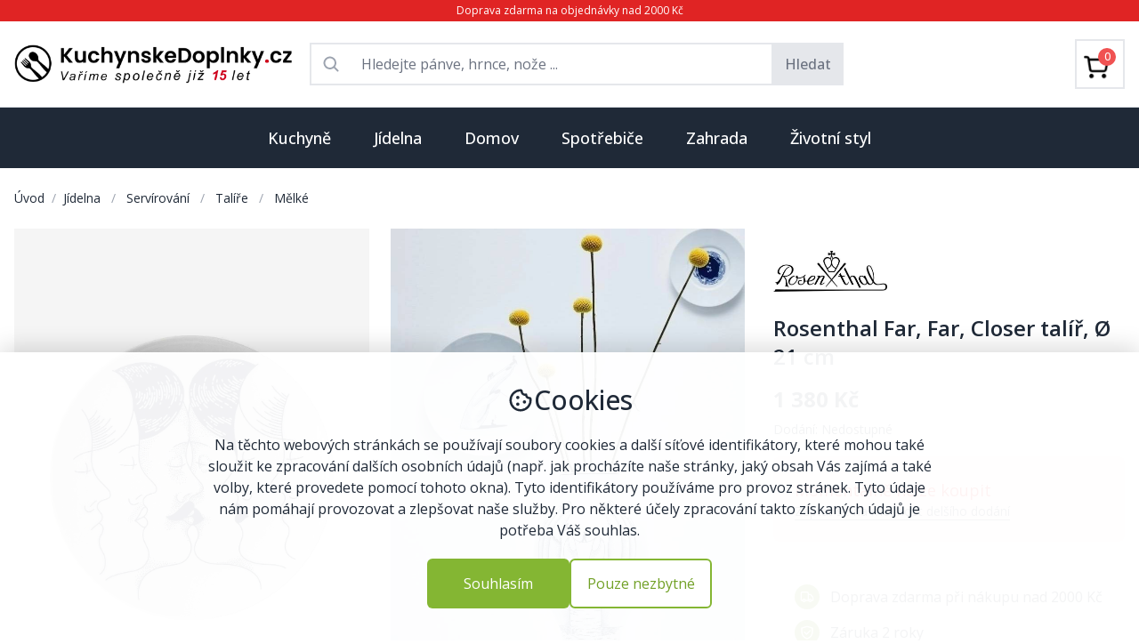

--- FILE ---
content_type: text/html; charset=utf-8
request_url: https://kuchynskedoplnky.cz/rosenthal-far-far-closer-talir-21-cm
body_size: 22009
content:






<!DOCTYPE html>
<html lang="cs">
<head>
    <meta charset="UTF-8">
    <meta http-equiv="X-UA-Compatible" content="IE=edge">

    
    <meta name="viewport" content="width=device-width, initial-scale=1.0">

    
    <link rel="preconnect" href="https://media.almor.xyz/">
    <link rel="preconnect" href="https://cdnjs.cloudflare.com">
    <link rel="preconnect" href="https://fonts.googleapis.com">
    <link rel="preconnect" href="https://fonts.gstatic.com" crossorigin>
    <link rel="preconnect" href="https://www.googletagmanager.com">
    

    
    <link rel="shortcut icon" type="image/png" href="https://media.almor.xyz/epf/static/imgs/favicon_kuchynskedoplnky_cz.ico"/>

     
    <title>Rosenthal Far, Far, Closer talíř, Ø 21 cm</title>

    
    <meta name="description" content="Rosental Far, Far, Closer talíř o průměru 21 cm z porcelánu v multicoloru. Hloubka - 2,4 cm, výška - 2,4 cm, šířka - 20,8 cm. Vhodné do myčky i mikrovlnky.">

    
    <link rel="stylesheet" href="https://media.almor.xyz/epf/static/output.css">

    
    <link rel="stylesheet" href="https://media.almor.xyz/epf/static/css/output_kuchynskedoplnky_cz.css">

    
    <meta name="format-detection" content="telephone=no">

    
    <meta property="og:site_name" content="KuchynskeDoplnky.cz">
    <meta property="og:title" content="Rosenthal Far, Far, Closer talíř, Ø 21 cm">
    <meta property="og:url" content="https://kuchynskedoplnky.cz/rosenthal-far-far-closer-talir-21-cm">
    <meta property="og:type" content="product">
    <meta property="og:image" content="https://media.almor.xyz/epf/media/products/P00014668/rosenthal-far-far-closer-talir-21-cm-cjm-M2kL.jpg">
    <meta property="og:description" content="Rosental Far, Far, Closer talíř o průměru 21 cm z porcelánu v multicoloru. Hloubka - 2,4 cm, výška - 2,4 cm, šířka - 20,8 cm. Vhodné do myčky i mikrovlnky.">

    
    <link rel="canonical" href="https://kuchynskedoplnky.cz/rosenthal-far-far-closer-talir-21-cm" />

    










    
    <script src="https://cdnjs.cloudflare.com/ajax/libs/vue/3.3.4/vue.global.prod.min.js"></script> 

    
    <script src="https://cdnjs.cloudflare.com/ajax/libs/axios/1.4.0/axios.min.js"></script>

    
    <link rel="stylesheet" href="https://cdnjs.cloudflare.com/ajax/libs/font-awesome/5.15.2/css/all.min.css">

    
    <link href="https://fonts.googleapis.com/css2?family=Open+Sans:ital,wght@0,300..800;1,300..800&display=swap" rel="stylesheet">
    <style>
        body {
            font-family: 'Open Sans', sans-serif;    
        }
    </style>
    

    
    
    <script>
        window.dataLayer = window.dataLayer || [];
        function gtag() {
            dataLayer.push(arguments);
        }
        gtag('consent', 'default', {
            ad_storage: 'denied',
            ad_user_data: 'denied',
            ad_personalization: 'denied',
            analytics_storage: 'denied',
            personalization_storage: 'denied',
            functionality_storage: 'denied',
            wait_for_update: 15000
        });
    </script>
    


    
    <script>(function(w,d,s,l,i){w[l]=w[l]||[];w[l].push({'gtm.start':
    new Date().getTime(),event:'gtm.js'});var f=d.getElementsByTagName(s)[0],
    j=d.createElement(s),dl=l!='dataLayer'?'&l='+l:'';j.async=true;j.src=
    'https://www.googletagmanager.com/gtm.js?id='+i+dl;f.parentNode.insertBefore(j,f);
    })(window,document,'script','dataLayer','GTM-PB2PKKG8');</script>
    


    
    <!-- Google tag (gtag.js) -->
    <script async src="https://www.googletagmanager.com/gtag/js?id=AW-403295638"></script>
    <script>
        window.dataLayer = window.dataLayer || [];
        function gtag(){dataLayer.push(arguments);}
        gtag('js', new Date());

        gtag('config', 'AW-403295638');
    </script>
    

    
    

</head>
<body>

    
    <noscript><iframe src="https://www.googletagmanager.com/ns.html?id=GTM-PB2PKKG8"
    height="0" width="0" style="display:none;visibility:hidden"></iframe></noscript>
    


    <div class="flex flex-col h-screen justify-between text-gray-800">    

        
        <div class="py-1 bg-red-600 text-white text-xs text-center left-0 right-0 top-0">
    <span>Doprava zdarma na objednávky nad 2000 Kč</span>
</div>

        
        





<div class="container mx-auto px-3 md:px-4 border-b border-gray-300">

    
    <div class="lg:hidden">

        
        <div class="flex p-1 py-3">

            
            <div class="w-1/4 flex justify-start items-center">
                


<div>

    
    <div class="h-6 flex justify-start items-center text-gray-700 text-lg">
        <i id="hamburger_on" class="fas fa-bars"></i>
        <i id="hamburger_off" class="fas fa-times" style="display: none"></i>
    </div>

    
    <script>
        document.addEventListener('DOMContentLoaded', () => {
        const hamburger_on = document.getElementById('hamburger_on');
        const hamburger_off = document.getElementById('hamburger_off');
        const hamburger_results = document.getElementById('hamburger_results');

        hamburger_on.addEventListener("click", () => {
            if (hamburger_results.style.display === "none") {
                hamburger_results.style.display = "block"; // Change this to "inline" if needed
                hamburger_off.style.display = "block"
                hamburger_on.style.display = "none"
            } else {
                hamburger_results.style.display = "none";
            }
        });

        hamburger_off.addEventListener("click", () => {
            hamburger_results.style.display = "none";
            hamburger_on.style.display = "block"
            hamburger_off.style.display = "none"
        });
    });
    </script>




</div>
            </div>

            
            <div class="w-2/4 text-center flex justify-center items-center">
                <a href="/">
                    <img class="max-h-7" src="https://media.almor.xyz/epf/static/imgs/logo/nove_logo_kuchynskedoplnky_cz.png" alt="Kuchynskedoplnky.cz">
                </a>
            </div>

            
            <div class="w-1/4 text-right flex justify-end items-center text-xl">
                <a href="/kosik">
                    <svg xmlns="http://www.w3.org/2000/svg" width="1em" height="1em" viewBox="0 0 24 24"><path fill="currentColor" d="M7 22q-.825 0-1.412-.587T5 20q0-.825.588-1.412T7 18q.825 0 1.413.588T9 20q0 .825-.587 1.413T7 22m10 0q-.825 0-1.412-.587T15 20q0-.825.588-1.412T17 18q.825 0 1.413.588T19 20q0 .825-.587 1.413T17 22M6.15 6l2.4 5h7l2.75-5zM5.2 4h14.75q.575 0 .875.513t.025 1.037l-3.55 6.4q-.275.5-.737.775T15.55 13H8.1L7 15h12v2H7q-1.125 0-1.7-.987t-.05-1.963L6.6 11.6L3 4H1V2h3.25zm3.35 7h7z"></path></svg>
                </a>
            </div>

        </div>

        
        <div class="flex items-center justify-center">
            

<div id="search_mobile_app" class="w-full">

    <div @click="clickAtSearch" class="flex flex-row items-center rounded px-3 py-2 mb-3 border border-gray-300 rounded-full text-sm w-full text-gray-500">
        <div class="flex-none me-1 text-lg">
            <svg xmlns="http://www.w3.org/2000/svg" width="1em" height="1em" viewBox="0 0 24 24">
                <path fill="currentColor"
                      d="M9.5 16q-2.725 0-4.612-1.888T3 9.5q0-2.725 1.888-4.612T9.5 3q2.725 0 4.613 1.888T16 9.5q0 1.1-.35 2.075T14.7 13.3l5.6 5.6q.275.275.275.7t-.275.7q-.275.275-.7.275t-.7-.275l-5.6-5.6q-.75.6-1.725.95T9.5 16m0-2q1.875 0 3.188-1.312T14 9.5q0-1.875-1.312-3.187T9.5 5Q7.625 5 6.313 6.313T5 9.5q0 1.875 1.313 3.188T9.5 14"></path>
            </svg>
        </div>
        <div class="flex-1">
            <span class="w-full">Co hledáte...</span>
        </div>
    </div>

    
    <div v-if="showMobileResults" class="fixed top-0 left-0 h-screen w-full z-50 bg-white p-3">

            <div class="flex flex-row my-2">

                
                <div class="flex-1 flex flex-row border border-gray-300 rounded-full p-2 text-gray-500">

                    
                    <div class="flex-none flex items-center text-lg mx-2">
                        <svg xmlns="http://www.w3.org/2000/svg" width="1em" height="1em" viewBox="0 0 24 24">
                            <path fill="currentColor" d="M9.5 16q-2.725 0-4.612-1.888T3 9.5q0-2.725 1.888-4.612T9.5 3q2.725 0 4.613 1.888T16 9.5q0 1.1-.35 2.075T14.7 13.3l5.6 5.6q.275.275.275.7t-.275.7q-.275.275-.7.275t-.7-.275l-5.6-5.6q-.75.6-1.725.95T9.5 16m0-2q1.875 0 3.188-1.312T14 9.5q0-1.875-1.312-3.187T9.5 5Q7.625 5 6.313 6.313T5 9.5q0 1.875 1.313 3.188T9.5 14"></path>
                        </svg>
                    </div>

                    
                    <div class="flex-1">
                        <input
                            v-model="searchMobileInput"
                            :ref="`searchMobileInput`"
                            type="text"
                            class="w-full outline-0 outline-transparent focus:outline-none focus:outline-0"
                            autocomplete="off"
                            placeholder="Co hledáte..."
                        >
                    </div>

                </div>

                
                <div @click="this.showMobileResults = false" class="flex-none flex items-center ms-2 text-sm underline">
                    Zrušit
                </div>

            </div>

            
            <div v-if="!productMobileResults.length && !brandMobileResults.length && !categoryMobileResults.length && searchMobileComplete">
                <div class="w-full text-gray-500 text-2xl flex items-center justify-center my-5">
                    <p class="text-base">Nenalezeno</p>
                </div>
            </div>
            

            
            <div v-if="!productMobileResults.length && !brandMobileResults.length && !categoryMobileResults.length && !searchMobileComplete && searchMobileInput.length > 2">
                <div class="w-full text-gray-400 text-2xl flex flex-row items-center justify-center my-5">
                    <svg xmlns="http://www.w3.org/2000/svg" width="1em" height="1em" viewBox="0 0 24 24"><path fill="currentColor" d="M10.72,19.9a8,8,0,0,1-6.5-9.79A7.77,7.77,0,0,1,10.4,4.16a8,8,0,0,1,9.49,6.52A1.54,1.54,0,0,0,21.38,12h.13a1.37,1.37,0,0,0,1.38-1.54,11,11,0,1,0-12.7,12.39A1.54,1.54,0,0,0,12,21.34h0A1.47,1.47,0,0,0,10.72,19.9Z"><animateTransform attributeName="transform" dur="0.75s" repeatCount="indefinite" type="rotate" values="0 12 12;360 12 12"></animateTransform></path></svg>
                </div>
            </div>
            

            
            <div class="text-sm">

                
                <div v-if="productMobileResults.length > 0">
                    <div class="my-3">
                        <span class="font-medium text-lg border-b-2 border-red-700">Produkty</span>
                    </div>
                    <div
                        v-if="productMobileResults.length > 0"
                        v-for="product in productMobileResults"
                    >
                        <a :href="'https://kuchynskedoplnky.cz/' + product.slug">
                            <div class="flex flex-row py-2">
                                <div class="flex-none">
                                    <div class="aspect-square bg-white w-9 max-h-9 flex justify-center items-center">
                                       <img :src="[[ product.main_image]]" class="max-h-9" loading="lazy" alt="[[ product.name ]]">
                                    </div>
                                </div>
                                <div class="flex-1 flex items-center mx-3"><span class="line-clamp-1">[[ product.name_with_brand ]]</span></div>
                                <div class="flex-none flex justify-center items-center">[[ product.price_include_vat ]] Kč</div>
                            </div>
                        </a>

                    </div>
                </div>
                

                
                <div v-if="brandMobileResults.length > 0" class="my-2">
                    <div class="my-3">
                        <a href="https://kuchynskedoplnky.cz/znacky">
                            <span class="font-medium text-lg border-b-2 border-red-700">Značky</span>
                        </a>
                    </div>
                    <div
                        v-if="brandMobileResults.length > 0"
                        v-for="brand in brandMobileResults"
                    >
                        <a :href="'https://kuchynskedoplnky.cz/znacka/' + brand.slug">
                            <div class="flex flex-row py-2">
                                <div class="flex-none">
                                    <div class="aspect-square bg-white w-9 flex justify-center items-center">
                                       <img :src="[[ brand.image]]" loading="lazy" alt="[[ brand.name ]]">
                                    </div>
                                </div>
                                <div class="flex-1 flex items-center mx-3">[[ brand.name ]]</div>
                            </div>
                        </a>
                    </div>
                </div>
                

                
                <div v-if="categoryMobileResults.length > 0">
                    <div class="my-3">
                        <span class="font-medium text-lg border-b-2 border-red-700">Kategorie</span>
                    </div>
                    <div
                        v-if="categoryMobileResults.length > 0"
                        v-for="category in categoryMobileResults"
                    >
                        <a :href="'https://kuchynskedoplnky.cz/' + category.slug">
                            <div class="flex flex-row py-3">
                                [[ category.name ]]
                            </div>
                        </a>
                    </div>
                </div>
                

            </div>
            

    </div>

</div>



<script>
    axios.defaults.xsrfCookieName = "csrftoken";
    axios.defaults.xsrfHeaderName = "X-CSRFTOKEN";
    const mobile_search = Vue.createApp({
        delimiters: ['[[', ']]'],
        data() {
            return {
                searchMobileInput: '',
                showMobileResults: false,
                productMobileResults: [],
                categoryMobileResults: [],
                brandMobileResults: [],
                searchMobileComplete: false,
            }
        },

        methods: {
            clickAtSearch() {
                this.showMobileResults = true;
                this.setCursorToSearch();
            },

            searchMobile() {
                this.searchMobileComplete = false;
                axios.get('/search', {params: {query: this.searchMobileInput}})
                    .then(response => {
                        this.productMobileResults = response.data.product_results;
                        this.categoryMobileResults = response.data.category_results;
                        this.brandMobileResults = response.data.brand_results;
                        this.searchMobileComplete = true;
                    })
                    .catch(error => {
                        console.error(error);
                    });
            },

            setCursorToSearch() {
                // Using $nextTick to wait until the next DOM update cycle
                console.log("start pokusu")
                this.$nextTick(() => {
                    // Focus cursor to opened input
                    this.$refs[`searchMobileInput`].focus()
                })
                console.log("pokus")
            },

        },

        watch: {
            searchMobileInput() {
                if (this.searchMobileInput.length >= 3) {
                    this.searchMobile();
                } else {
                    this.productMobileResults = []
                    this.categoryMobileResults = []
                    this.brandMobileResults = []
                    this.searchMobileComplete = false
                }
            },
        },

    })

    mobile_search.mount('#search_mobile_app')
</script>

        </div>

    </div>





    
    <div class="hidden lg:block">
        <div class="flex py-2 2xl:py-3">

            
            <div class="w-1/4 flex justify-start items-center me-3">
                <div class="w-80">
                    <a href="/">
                        <img src="https://media.almor.xyz/epf/static/imgs/logo/nove_logo_kuchynskedoplnky_cz.png" alt="Kuchynskedoplnky.cz">
                    </a>
                </div>
            </div>

            
            <div class="w-2/4 text-center flex justify-center items-center px-2">

                
                <div id="search_app" class="w-full">

    
    <form method="GET" action="/hledani" class="flex">
        <div class="w-full border border-t-2 border-l-2 border-b-2 focus:outline-none flex flex-row">

            <div class="flex-none flex justify-center items-center p-3 text-xl text-gray-400">
                <svg xmlns="http://www.w3.org/2000/svg" width="1em" height="1em" viewBox="0 0 256 256"><path fill="currentColor" d="M232.49 215.51L185 168a92.12 92.12 0 1 0-17 17l47.53 47.54a12 12 0 0 0 17-17ZM44 112a68 68 0 1 1 68 68a68.07 68.07 0 0 1-68-68"></path></svg>
            </div>

            <input
                v-model="searchInput"
                placeholder="Hledejte pánve, hrnce, nože ..."
                type="text"
                name="searched_text"
                autocomplete="off"
                class="flex-1 outline-none text-base rounded-md border-0 focus:ring-0"
            >

        </div>

        <button class="px-3 py-2 border border-2 bg-gray-200 hover:bg-gray-300 hover:border-gray-300 text-gray-500 font-medium">Hledat</button>
    </form>
    


    
    <div class="relative z-40">
        <div
            id="search_results_box"
            v-if="showResults"
            class="absolute top-0 left-0 w-full bg-white py-5 border border-2 border-gray-200 text-left"
        >

            
            <div v-if="!productResults.length && !brandResults.length && !categoryResults.length && searchComplete">
                <div class="w-full text-gray-500 text-2xl flex items-center justify-center my-2">
                    <p class="text-base">Nenalezeno</p>
                </div>
            </div>
            

            
            <div v-if="!productResults.length && !brandResults.length && !categoryResults.length && !searchComplete">
                <div class="w-full text-gray-400 text-2xl flex flex-row items-center justify-center my-2">
                    <svg xmlns="http://www.w3.org/2000/svg" width="1em" height="1em" viewBox="0 0 24 24"><path fill="currentColor" d="M10.72,19.9a8,8,0,0,1-6.5-9.79A7.77,7.77,0,0,1,10.4,4.16a8,8,0,0,1,9.49,6.52A1.54,1.54,0,0,0,21.38,12h.13a1.37,1.37,0,0,0,1.38-1.54,11,11,0,1,0-12.7,12.39A1.54,1.54,0,0,0,12,21.34h0A1.47,1.47,0,0,0,10.72,19.9Z"><animateTransform attributeName="transform" dur="0.75s" repeatCount="indefinite" type="rotate" values="0 12 12;360 12 12"></animateTransform></path></svg>
                </div>
            </div>
            

            
            <div v-if="productResults.length > 0">
                <div class="mb-3 px-5 flex flex-row">
                    <div class="flex-1">
                        <span class="font-medium text-lg border-b-2 border-red-700">Produkty</span>
                    </div>

                    
                    <div class="flex-none flex items-center justify-center">
                        <svg @click="this.showResults = false;" class="hover:cursor-pointer hover:text-red-600 text-2xl" xmlns="http://www.w3.org/2000/svg" width="1em" height="1em" viewBox="0 0 24 24">
                            <path fill="currentColor" d="m12 13.4l-4.9 4.9q-.275.275-.7.275t-.7-.275q-.275-.275-.275-.7t.275-.7l4.9-4.9l-4.9-4.9q-.275-.275-.275-.7t.275-.7q.275-.275.7-.275t.7.275l4.9 4.9l4.9-4.9q.275-.275.7-.275t.7.275q.275.275.275.7t-.275.7L13.4 12l4.9 4.9q.275.275.275.7t-.275.7q-.275.275-.7.275t-.7-.275z"></path>
                        </svg>
                    </div>
                </div>
                <div
                    v-if="productResults.length > 0"
                    v-for="product in productResults"
                >
                    <a :href="'https://kuchynskedoplnky.cz/' + product.slug">
                        <div class="flex flex-row px-5 py-2 hover:bg-gray-100">
                            <div class="flex-none">
                                <div class="aspect-square bg-white w-10 max-h-10 flex justify-center items-center">
                                   <img :src="[[ product.main_image]]" class="max-h-10" loading="lazy" alt="[[ product.name ]]">
                                </div>
                            </div>
                            <div class="flex-1 flex items-center mx-3"><span class="line-clamp-1">[[ product.name_with_brand ]]</span></div>
                            <div class="flex-none flex justify-center items-center">[[ product.price_include_vat ]] Kč</div>
                        </div>
                    </a>

                </div>
            </div>
            

            
            <div v-if="brandResults.length > 0" class="my-2">
                <div class="mt-3 mb-3 px-5 ">
                    <a href="https://kuchynskedoplnky.cz/znacky">
                        <span class="font-medium text-lg border-b-2 border-red-700">Značky</span>
                    </a>
                </div>
                <div
                    v-if="brandResults.length > 0"
                    v-for="brand in brandResults"
                >
                    <a :href="'https://kuchynskedoplnky.cz/' + brand.slug">
                        <div class="flex flex-row px-5 py-2 hover:bg-gray-100">
                            <div class="flex-none">
                                <div class="aspect-square bg-white w-10 flex justify-center items-center">
                                   <img :src="[[ brand.image]]" loading="lazy" alt="[[ brand.name ]]">
                                </div>
                            </div>
                            <div class="flex-1 flex items-center mx-3">[[ brand.name ]]</div>
                        </div>
                    </a>
                </div>
            </div>
            

            
            <div v-if="categoryResults.length > 0">
                <div class="mt-3 mb-3 px-5 ">
                    <span class="font-medium text-lg border-b-2 border-red-700">Kategorie</span>
                </div>
                <div
                    v-if="categoryResults.length > 0"
                    v-for="category in categoryResults"
                >
                    <a :href="'https://kuchynskedoplnky.cz/' + category.slug">
                        <div class="flex flex-row px-5 py-2 hover:bg-gray-100">
                            [[ category.name ]]
                        </div>
                    </a>
                </div>
            </div>
            

        </div>
    </div>
    


</div>


<script>
    axios.defaults.xsrfCookieName = "csrftoken";
    axios.defaults.xsrfHeaderName = "X-CSRFTOKEN";
    const search = Vue.createApp({
        delimiters: ['[[', ']]'],
        data() {
            return {
                searchInput: '',
                showResults: false,
                productResults: [],
                categoryResults: [],
                brandResults: [],
                searchComplete: false,
            }
        },

        methods: {
            search() {
                this.searchComplete = false;
                axios.get('/search', {params: {query: this.searchInput}})
                    .then(response => {
                        this.productResults = response.data.product_results;
                        this.categoryResults = response.data.category_results;
                        this.brandResults = response.data.brand_results;
                        this.searchComplete = true;
                    })
                    .catch(error => {
                        console.error(error);
                    });
            },

            clickChecker(event) {
                
                const kontejnerSearchAppky = document.getElementById("search_app")
                if (!(kontejnerSearchAppky == event.target || kontejnerSearchAppky.contains(event.target))) {
                    this.showResults = false;
                }
            }
        },

        watch: {
            searchInput() {
                if (this.searchInput.length >= 3) {
                    this.showResults = true;
                    this.search()
                } else {
                    this.showResults = false;
                    this.searchComplete = false;
                }
            },
        },

        mounted() {
            
            document.addEventListener('click', this.clickChecker);
        }

    })

    search.mount('#search_app')
</script>




            </div>

            
            <div class="w-1/4">
                <div class="py-3 text-right">

                        <div class="flex justify-end font-medium">

                            <div class="">
<a href="/kosik">

                                
                                <div class="flex justify-center items-center p-2 border border-2 hover:border-gray-300">

                                    <div class="relative inline-block">
                                            <!-- Cart icon (you can replace this with your own cart icon) -->
                                            <div class="w-9 h-9 pt-2 pr-2">
                                                <img src='[data-uri]' alt="Cart"/>
                                            </div>

                                        
                                        <div class="inline-block absolute top-0 right-0 bg-red-500 text-white w-5 h-5 flex items-center justify-center rounded-full text-xs">

                                            
                                                0
                                            

                                        </div>

                                    </div>


                                
                                
                                
                                

                                </div>
</a>
                            </div>

                        </div>

                </div>
            </div>
        </div>
    </div>



    
    <div id="hamburger_results" class="bg-white w-full border-gray-200 border-t" style="z-index: 3223; display: none;">
        
        

        

            <a href="/kuchyne">
                <div class="border-b px-2 py-5 flex">

                    <div class="flex-1">
                        <span class="font-semibold">Kuchyně</span>
                    </div>
                    <div class="flex-1 text-end">
                        <i class="fas fa-chevron-right text-kd-red"></i>
                    </div>

                </div>
            </a>

        

            <a href="/jidelna">
                <div class="border-b px-2 py-5 flex">

                    <div class="flex-1">
                        <span class="font-semibold">Jídelna</span>
                    </div>
                    <div class="flex-1 text-end">
                        <i class="fas fa-chevron-right text-kd-red"></i>
                    </div>

                </div>
            </a>

        

            <a href="/domov">
                <div class="border-b px-2 py-5 flex">

                    <div class="flex-1">
                        <span class="font-semibold">Domov</span>
                    </div>
                    <div class="flex-1 text-end">
                        <i class="fas fa-chevron-right text-kd-red"></i>
                    </div>

                </div>
            </a>

        

            <a href="/spotrebice">
                <div class="border-b px-2 py-5 flex">

                    <div class="flex-1">
                        <span class="font-semibold">Spotřebiče</span>
                    </div>
                    <div class="flex-1 text-end">
                        <i class="fas fa-chevron-right text-kd-red"></i>
                    </div>

                </div>
            </a>

        

            <a href="/zahrada">
                <div class="border-b px-2 py-5 flex">

                    <div class="flex-1">
                        <span class="font-semibold">Zahrada</span>
                    </div>
                    <div class="flex-1 text-end">
                        <i class="fas fa-chevron-right text-kd-red"></i>
                    </div>

                </div>
            </a>

        

            <a href="/zivotni-styl">
                <div class="border-b px-2 py-5 flex">

                    <div class="flex-1">
                        <span class="font-semibold">Životní styl</span>
                    </div>
                    <div class="flex-1 text-end">
                        <i class="fas fa-chevron-right text-kd-red"></i>
                    </div>

                </div>
            </a>

        
    </div>
    


</div>



<script>

    axios.defaults.xsrfCookieName = "csrftoken";
    axios.defaults.xsrfHeaderName = "X-CSRFTOKEN";
    const navbar = Vue.createApp({
        delimiters: ['[[', ']]'],
        data() {
            return {
                isImportant: true,
            }
        },

        mounted() {
        },

        methods: {

            cartAllPieces() {
                axios.post('/api_v1/cart/cart-all-pieces/')
                    .then(response => {
                        console.log("Spuštěno cartAllPieces")
                        console.log(response.data.pieces_total)
                        document.getElementById("cart_count").innerText = response.data.pieces_total
                    })
                    .catch(error => {
                        console.error(error);
                    });
            },
        }
    })

    navbar.mount('#navbar')
</script>


        
        



<div id="menuKategorie" class="hidden lg:block"><div class="bg-gray-800"><div class="container mx-auto"><div class="relative text-center"><div class="inline-block mx-auto"><div id="categories_menu" class="flex flex-row items-center justify-center mx-auto"><a href="/kuchyne"><div id="button_1" class="py-5 px-4 xl:px-6 font-medium text-md lg:text-lg hover:bg-gray-700"><span class="text-white">Kuchyně</span></div></a><a href="/jidelna"><div id="button_2" class="py-5 px-4 xl:px-6 font-medium text-md lg:text-lg hover:bg-gray-700"><span class="text-white">Jídelna</span></div></a><a href="/domov"><div id="button_3" class="py-5 px-4 xl:px-6 font-medium text-md lg:text-lg hover:bg-gray-700"><span class="text-white">Domov</span></div></a><a href="/spotrebice"><div id="button_4" class="py-5 px-4 xl:px-6 font-medium text-md lg:text-lg hover:bg-gray-700"><span class="text-white">Spotřebiče</span></div></a><a href="/zahrada"><div id="button_5" class="py-5 px-4 xl:px-6 font-medium text-md lg:text-lg hover:bg-gray-700"><span class="text-white">Zahrada</span></div></a><a href="/zivotni-styl"><div id="button_6" class="py-5 px-4 xl:px-6 font-medium text-md lg:text-lg hover:bg-gray-700"><span class="text-white">Životní styl</span></div></a></div></div></div></div></div><div id="subcategories_gray_background" class="hidden bg-gray-400 w-full h-screen absolute z-30" style="opacity: 0.5"></div><script>
        document.addEventListener("DOMContentLoaded", function() {
            const subcategories_gray_background = document.getElementById('subcategories_gray_background');
            const categories_menu = document.getElementById('categories_menu');
            const categories_submenu = document.getElementById('categories_submenu');
            let delayTimer;

            categories_menu.addEventListener('mouseenter', () => {
                delayTimer = setTimeout(() => {
                    subcategories_gray_background.classList.remove('hidden');   
                }, 150);
            });
            categories_menu.addEventListener('mouseleave', () => {
                categories_submenu.addEventListener('mouseleave', () => {
                    // Clear the timer on mouseleave to prevent the removal of hidden class after 300ms
                    clearTimeout(delayTimer);
                    subcategories_gray_background.classList.add("hidden");
                });
                if (!categories_submenu.matches(':hover')) {
                    // Clear the timer on mouseleave to prevent the removal of hidden class after 300ms
                    clearTimeout(delayTimer);
                    subcategories_gray_background.classList.add("hidden");
                };
            });
        });
    </script><div class="container mx-auto px-4 z-40"><div id="categories_submenu" class="relative"><div id="target_1" class="absolute top-0 left-0 w-full bg-white p-4 shadow z-30 border border-gray-200" style="display: none"><div class="grid grid-cols-3 xl:grid-cols-4 gap-4"><div><div class="p-3"><div class="flex flex-row text-sm xl:text-base"><div class="flex-none w-14 h-14 me-5 "><a href="/panve"><div class="flex items-center justify-center"><picture><source srcset="https://media.almor.xyz/epf/media/brand/188/front/panve-2ini.avif" type="image/avif"><img src="https://media.almor.xyz/epf/media/brand/188/front/panve-hSEt.jpg" loading="lazy" alt="Pánve" class="max-w-14 max-h-14"></picture></div></a></div><div class="flex-1"><div class="grow truncate overflow-ellipsis mb-2"><a href="/panve" class="hover:underline"><span class="font-semibold">PÁNVE</span></a></div><div class="text-sm"><div class="my-1"><a href="/univerzalni-panve" class="hover:underline"><span>Univerzální</span></a></div><div class="my-1"><a href="/wok-panve" class="hover:underline"><span>Wok</span></a></div><div class="my-1"><a href="/panve-na-palacinky" class="hover:underline"><span>Na palačinky</span></a></div><div class="my-1"><a href="/panve-na-sote" class="hover:underline"><span>Na soté</span></a></div><div class="my-2"><a href="/panve"><div class="flex flex-row text-red-600 hover:underline items-center"><span class="flex-none">
                                                                    Další kategorie
                                                                </span><span class="flex-none ms-1 text-lg"><svg xmlns="http://www.w3.org/2000/svg" width="1em" height="1em" viewBox="0 0 24 24"><path fill="currentColor" d="M7.41 8.58L12 13.17l4.59-4.59L18 10l-6 6l-6-6z"></path></svg></span></div></a></div></div></div></div></div></div><div><div class="p-3"><div class="flex flex-row text-sm xl:text-base"><div class="flex-none w-14 h-14 me-5 "><a href="/hrnce"><div class="flex items-center justify-center"><picture><source srcset="https://media.almor.xyz/epf/media/brand/359/front/hrnce.avif" type="image/avif"><img src="https://media.almor.xyz/epf/media/brand/359/front/hrnce.jpg" loading="lazy" alt="Hrnce" class="max-w-14 max-h-14"></picture></div></a></div><div class="flex-1"><div class="grow truncate overflow-ellipsis mb-2"><a href="/hrnce" class="hover:underline"><span class="font-semibold">HRNCE</span></a></div><div class="text-sm"><div class="my-1"><a href="/univerzalni-hrnce" class="hover:underline"><span>Univerzální</span></a></div><div class="my-1"><a href="/tlakove-hrnce" class="hover:underline"><span>Tlakové</span></a></div><div class="my-1"><a href="/tajine" class="hover:underline"><span>Tajine</span></a></div><div class="my-1"><a href="/rendliky" class="hover:underline"><span>Rendlíky</span></a></div><div class="my-2"><a href="/hrnce"><div class="flex flex-row text-red-600 hover:underline items-center"><span class="flex-none">
                                                                    Další kategorie
                                                                </span><span class="flex-none ms-1 text-lg"><svg xmlns="http://www.w3.org/2000/svg" width="1em" height="1em" viewBox="0 0 24 24"><path fill="currentColor" d="M7.41 8.58L12 13.17l4.59-4.59L18 10l-6 6l-6-6z"></path></svg></span></div></a></div></div></div></div></div></div><div><div class="p-3"><div class="flex flex-row text-sm xl:text-base"><div class="flex-none w-14 h-14 me-5 "><a href="/noze"><div class="flex items-center justify-center"><picture><source srcset="https://media.almor.xyz/epf/media/brand/168/front/noze.avif" type="image/avif"><img src="https://media.almor.xyz/epf/media/brand/168/front/noze.jpg" loading="lazy" alt="Nože" class="max-w-14 max-h-14"></picture></div></a></div><div class="flex-1"><div class="grow truncate overflow-ellipsis mb-2"><a href="/noze" class="hover:underline"><span class="font-semibold">NOŽE</span></a></div><div class="text-sm"><div class="my-1"><a href="/kucharske-noze" class="hover:underline"><span>Kuchařské</span></a></div><div class="my-1"><a href="/noze-na-pecivo" class="hover:underline"><span>Na pečivo</span></a></div><div class="my-1"><a href="/kapesni-a-zaviraci-noze" class="hover:underline"><span>Kapesní</span></a></div><div class="my-1"><a href="/noze-pro-deti" class="hover:underline"><span>Pro děti</span></a></div><div class="my-2"><a href="/noze"><div class="flex flex-row text-red-600 hover:underline items-center"><span class="flex-none">
                                                                    Další kategorie
                                                                </span><span class="flex-none ms-1 text-lg"><svg xmlns="http://www.w3.org/2000/svg" width="1em" height="1em" viewBox="0 0 24 24"><path fill="currentColor" d="M7.41 8.58L12 13.17l4.59-4.59L18 10l-6 6l-6-6z"></path></svg></span></div></a></div></div></div></div></div></div><div><div class="p-3"><div class="flex flex-row text-sm xl:text-base"><div class="flex-none w-14 h-14 me-5 "><a href="/priprava-testovin"><div class="flex items-center justify-center"><picture><source srcset="https://media.almor.xyz/epf/media/brand/666/front/priprava-testovin.avif" type="image/avif"><img src="https://media.almor.xyz/epf/media/brand/666/front/priprava-testovin.jpg" loading="lazy" alt="Příprava těstovin" class="max-w-14 max-h-14"></picture></div></a></div><div class="flex-1"><div class="grow truncate overflow-ellipsis mb-2"><a href="/priprava-testovin" class="hover:underline"><span class="font-semibold">PŘÍPRAVA TĚSTOVIN</span></a></div><div class="text-sm"><div class="my-1"><a href="/strojky-na-testoviny" class="hover:underline"><span>Strojky</span></a></div><div class="my-1"><a href="/susicky-na-testoviny" class="hover:underline"><span>Sušičky</span></a></div><div class="my-1"><a href="/formy-na-testoviny" class="hover:underline"><span>Formy</span></a></div><div class="my-1"><a href="/krajece-a-vykrajovatka-na-testoviny" class="hover:underline"><span>Kráječe a vykrajovátka</span></a></div><div class="my-2"><a href="/priprava-testovin"><div class="flex flex-row text-red-600 hover:underline items-center"><span class="flex-none">
                                                                    Další kategorie
                                                                </span><span class="flex-none ms-1 text-lg"><svg xmlns="http://www.w3.org/2000/svg" width="1em" height="1em" viewBox="0 0 24 24"><path fill="currentColor" d="M7.41 8.58L12 13.17l4.59-4.59L18 10l-6 6l-6-6z"></path></svg></span></div></a></div></div></div></div></div></div><div><div class="p-3"><div class="flex flex-row text-sm xl:text-base"><div class="flex-none w-14 h-14 me-5 "><a href="/kuchynske-nacini"><div class="flex items-center justify-center"><picture><source srcset="https://media.almor.xyz/epf/media/brand/126/front/kuchynske-nacini-8NNB.avif" type="image/avif"><img src="https://media.almor.xyz/epf/media/brand/126/front/kuchynske-nacini-G6Ao.jpg" loading="lazy" alt="Kuchyňské náčiní" class="max-w-14 max-h-14"></picture></div></a></div><div class="flex-1"><div class="grow truncate overflow-ellipsis mb-2"><a href="/kuchynske-nacini" class="hover:underline"><span class="font-semibold">KUCHYŇSKÉ NÁČINÍ</span></a></div><div class="text-sm"><div class="my-1"><a href="/mlynky" class="hover:underline"><span>Mlýnky</span></a></div><div class="my-1"><a href="/misy" class="hover:underline"><span>Mísy</span></a></div><div class="my-1"><a href="/prkenka-a-krajeci-desky" class="hover:underline"><span>Prkénka</span></a></div><div class="my-1"><a href="/hmozdire" class="hover:underline"><span>Hmoždíře</span></a></div><div class="my-2"><a href="/kuchynske-nacini"><div class="flex flex-row text-red-600 hover:underline items-center"><span class="flex-none">
                                                                    Další kategorie
                                                                </span><span class="flex-none ms-1 text-lg"><svg xmlns="http://www.w3.org/2000/svg" width="1em" height="1em" viewBox="0 0 24 24"><path fill="currentColor" d="M7.41 8.58L12 13.17l4.59-4.59L18 10l-6 6l-6-6z"></path></svg></span></div></a></div></div></div></div></div></div><div><div class="p-3"><div class="flex flex-row text-sm xl:text-base"><div class="flex-none w-14 h-14 me-5 "><a href="/peceni"><div class="flex items-center justify-center"><picture><source srcset="https://media.almor.xyz/epf/media/brand/16/front/peceni-c3gE.avif" type="image/avif"><img src="https://media.almor.xyz/epf/media/brand/16/front/peceni-Cbqy.jpg" loading="lazy" alt="Pečení" class="max-w-14 max-h-14"></picture></div></a></div><div class="flex-1"><div class="grow truncate overflow-ellipsis mb-2"><a href="/peceni" class="hover:underline"><span class="font-semibold">PEČENÍ</span></a></div><div class="text-sm"><div class="my-1"><a href="/formy-na-peceni" class="hover:underline"><span>Formy</span></a></div><div class="my-1"><a href="/zapekaci-misy" class="hover:underline"><span>Zapékací mísy</span></a></div><div class="my-1"><a href="/pekace" class="hover:underline"><span>Pekáče</span></a></div><div class="my-1"><a href="/plechy-na-peceni" class="hover:underline"><span>Plechy</span></a></div><div class="my-2"><a href="/peceni"><div class="flex flex-row text-red-600 hover:underline items-center"><span class="flex-none">
                                                                    Další kategorie
                                                                </span><span class="flex-none ms-1 text-lg"><svg xmlns="http://www.w3.org/2000/svg" width="1em" height="1em" viewBox="0 0 24 24"><path fill="currentColor" d="M7.41 8.58L12 13.17l4.59-4.59L18 10l-6 6l-6-6z"></path></svg></span></div></a></div></div></div></div></div></div><div><div class="p-3"><div class="flex flex-row text-sm xl:text-base"><div class="flex-none w-14 h-14 me-5 "><a href="/uklid-a-organizace"><div class="flex items-center justify-center"><picture><source srcset="https://media.almor.xyz/epf/media/brand/708/front/uklid-a-organizace-2eHp.avif" type="image/avif"><img src="https://media.almor.xyz/epf/media/brand/708/front/uklid-a-organizace-V7E2.jpg" loading="lazy" alt="Úklid a organizace" class="max-w-14 max-h-14"></picture></div></a></div><div class="flex-1"><div class="grow truncate overflow-ellipsis mb-2"><a href="/uklid-a-organizace" class="hover:underline"><span class="font-semibold">ÚKLID A ORGANIZACE</span></a></div><div class="text-sm"><div class="my-1"><a href="/chlebniky" class="hover:underline"><span>Chlebníky</span></a></div><div class="my-1"><a href="/na-svacinu" class="hover:underline"><span>Na svačinu</span></a></div><div class="my-1"><a href="/odpadkove-kose" class="hover:underline"><span>Odpadkové koše</span></a></div><div class="my-1"><a href="/myti-nadobi" class="hover:underline"><span>Mytí nádobí</span></a></div><div class="my-2"><a href="/uklid-a-organizace"><div class="flex flex-row text-red-600 hover:underline items-center"><span class="flex-none">
                                                                    Další kategorie
                                                                </span><span class="flex-none ms-1 text-lg"><svg xmlns="http://www.w3.org/2000/svg" width="1em" height="1em" viewBox="0 0 24 24"><path fill="currentColor" d="M7.41 8.58L12 13.17l4.59-4.59L18 10l-6 6l-6-6z"></path></svg></span></div></a></div></div></div></div></div></div><div><div class="p-3"><div class="flex flex-row text-sm xl:text-base"><div class="flex-none w-14 h-14 me-5 "><a href="/delikatesy"><div class="flex items-center justify-center"><picture><source srcset="https://media.almor.xyz/epf/media/brand/713/front/delikatesy-aV6X.avif" type="image/avif"><img src="https://media.almor.xyz/epf/media/brand/713/front/delikatesy-LXuE.jpg" loading="lazy" alt="Delikatesy" class="max-w-14 max-h-14"></picture></div></a></div><div class="flex-1"><div class="grow truncate overflow-ellipsis mb-2"><a href="/delikatesy" class="hover:underline"><span class="font-semibold">DELIKATESY</span></a></div><div class="text-sm"><div class="my-1"><a href="/koreni" class="hover:underline"><span>Koření</span></a></div><div class="my-1"><a href="/caje" class="hover:underline"><span>Čaje</span></a></div></div></div></div></div></div></div></div><script>
                    const triggerElement_1 = document.getElementById('button_1');
                    const target_1 = document.getElementById('target_1');
                    var targetElements = document.querySelectorAll('.nnnnnnnnn');
                    let delayTimerMenu_1;

                    triggerElement_1.addEventListener('mouseenter', () => {
                        targetElements.forEach(element => {
                            element.style.display = 'none';
                        });
                        
                        delayTimerMenu_1 = setTimeout(() => {
                            target_1.style.display = 'block';
                        }, 150);
                    });

                    triggerElement_1.addEventListener('mouseleave', () => {
                        target_1.addEventListener('mouseleave', () => {
                            target_1.style.display = 'none';
                            clearTimeout(delayTimerMenu_1);
                        });
                    });

                    triggerElement_1.addEventListener('mouseleave', () => {
                        if (!target_1.matches(':hover')) {
                            target_1.style.display = 'none';
                            clearTimeout(delayTimerMenu_1);
                        }
                    });

                </script><div id="target_2" class="absolute top-0 left-0 w-full bg-white p-4 shadow z-30 border border-gray-200" style="display: none"><div class="grid grid-cols-3 xl:grid-cols-4 gap-4"><div><div class="p-3"><div class="flex flex-row text-sm xl:text-base"><div class="flex-none w-14 h-14 me-5 "><a href="/stolovani"><div class="flex items-center justify-center"><picture><source srcset="https://media.almor.xyz/epf/media/brand/38/front/stolovani-Fb2U.avif" type="image/avif"><img src="https://media.almor.xyz/epf/media/brand/38/front/stolovani-MmFn.jpg" loading="lazy" alt="Stolování" class="max-w-14 max-h-14"></picture></div></a></div><div class="flex-1"><div class="grow truncate overflow-ellipsis mb-2"><a href="/stolovani" class="hover:underline"><span class="font-semibold">STOLOVÁNÍ</span></a></div><div class="text-sm"><div class="my-1"><a href="/ubrusy" class="hover:underline"><span>Ubrusy</span></a></div><div class="my-1"><a href="/prostirani" class="hover:underline"><span>Prostírání</span></a></div><div class="my-1"><a href="/behouny" class="hover:underline"><span>Běhouny</span></a></div><div class="my-1"><a href="/podtacky" class="hover:underline"><span>Podtácky</span></a></div><div class="my-2"><a href="/stolovani"><div class="flex flex-row text-red-600 hover:underline items-center"><span class="flex-none">
                                                                    Další kategorie
                                                                </span><span class="flex-none ms-1 text-lg"><svg xmlns="http://www.w3.org/2000/svg" width="1em" height="1em" viewBox="0 0 24 24"><path fill="currentColor" d="M7.41 8.58L12 13.17l4.59-4.59L18 10l-6 6l-6-6z"></path></svg></span></div></a></div></div></div></div></div></div><div><div class="p-3"><div class="flex flex-row text-sm xl:text-base"><div class="flex-none w-14 h-14 me-5 "><a href="/servirovani"><div class="flex items-center justify-center"><picture><source srcset="https://media.almor.xyz/epf/media/brand/571/front/servirovani.avif" type="image/avif"><img src="https://media.almor.xyz/epf/media/brand/571/front/servirovani.jpg" loading="lazy" alt="Servírování" class="max-w-14 max-h-14"></picture></div></a></div><div class="flex-1"><div class="grow truncate overflow-ellipsis mb-2"><a href="/servirovani" class="hover:underline"><span class="font-semibold">SERVÍROVÁNÍ</span></a></div><div class="text-sm"><div class="my-1"><a href="/talire" class="hover:underline"><span>Talíře</span></a></div><div class="my-1"><a href="/salky-hrnky-a-dzbany" class="hover:underline"><span>Šálky, hrnky a džbány</span></a></div><div class="my-1"><a href="/pribory" class="hover:underline"><span>Příbory</span></a></div><div class="my-1"><a href="/misky-a-misy" class="hover:underline"><span>Misky a mísy</span></a></div><div class="my-2"><a href="/servirovani"><div class="flex flex-row text-red-600 hover:underline items-center"><span class="flex-none">
                                                                    Další kategorie
                                                                </span><span class="flex-none ms-1 text-lg"><svg xmlns="http://www.w3.org/2000/svg" width="1em" height="1em" viewBox="0 0 24 24"><path fill="currentColor" d="M7.41 8.58L12 13.17l4.59-4.59L18 10l-6 6l-6-6z"></path></svg></span></div></a></div></div></div></div></div></div><div><div class="p-3"><div class="flex flex-row text-sm xl:text-base"><div class="flex-none w-14 h-14 me-5 "><a href="/caj-a-kava"><div class="flex items-center justify-center"><picture><source srcset="https://media.almor.xyz/epf/media/brand/6/front/caj-a-kava.avif" type="image/avif"><img src="https://media.almor.xyz/epf/media/brand/6/front/caj-a-kava.jpg" loading="lazy" alt="Čaj a káva" class="max-w-14 max-h-14"></picture></div></a></div><div class="flex-1"><div class="grow truncate overflow-ellipsis mb-2"><a href="/caj-a-kava" class="hover:underline"><span class="font-semibold">ČAJ A KÁVA</span></a></div><div class="text-sm"><div class="my-1"><a href="/priprava-caje" class="hover:underline"><span>Příprava čaje</span></a></div><div class="my-1"><a href="/priprava-kavy" class="hover:underline"><span>Příprava kávy</span></a></div><div class="my-1"><a href="/varne-konvice" class="hover:underline"><span>Varné konvice</span></a></div><div class="my-1"><a href="/filtracni-konvice" class="hover:underline"><span>Filtrační konvice</span></a></div><div class="my-2"><a href="/caj-a-kava"><div class="flex flex-row text-red-600 hover:underline items-center"><span class="flex-none">
                                                                    Další kategorie
                                                                </span><span class="flex-none ms-1 text-lg"><svg xmlns="http://www.w3.org/2000/svg" width="1em" height="1em" viewBox="0 0 24 24"><path fill="currentColor" d="M7.41 8.58L12 13.17l4.59-4.59L18 10l-6 6l-6-6z"></path></svg></span></div></a></div></div></div></div></div></div><div><div class="p-3"><div class="flex flex-row text-sm xl:text-base"><div class="flex-none w-14 h-14 me-5 "><a href="/bar"><div class="flex items-center justify-center"><picture><source srcset="https://media.almor.xyz/epf/media/brand/96/front/bar-PHzD.avif" type="image/avif"><img src="https://media.almor.xyz/epf/media/brand/96/front/bar-hNSh.jpg" loading="lazy" alt="Bar" class="max-w-14 max-h-14"></picture></div></a></div><div class="flex-1"><div class="grow truncate overflow-ellipsis mb-2"><a href="/bar" class="hover:underline"><span class="font-semibold">BAR</span></a></div><div class="text-sm"><div class="my-1"><a href="/barmanske-sady" class="hover:underline"><span>Sady</span></a></div><div class="my-1"><a href="/shakery" class="hover:underline"><span>Shakery</span></a></div><div class="my-1"><a href="/vyvrtky" class="hover:underline"><span>Vývrtky</span></a></div><div class="my-1"><a href="/otviraky" class="hover:underline"><span>Otvíráky</span></a></div><div class="my-2"><a href="/bar"><div class="flex flex-row text-red-600 hover:underline items-center"><span class="flex-none">
                                                                    Další kategorie
                                                                </span><span class="flex-none ms-1 text-lg"><svg xmlns="http://www.w3.org/2000/svg" width="1em" height="1em" viewBox="0 0 24 24"><path fill="currentColor" d="M7.41 8.58L12 13.17l4.59-4.59L18 10l-6 6l-6-6z"></path></svg></span></div></a></div></div></div></div></div></div><div><div class="p-3"><div class="flex flex-row text-sm xl:text-base"><div class="flex-none w-14 h-14 me-5 "><a href="/sklo"><div class="flex items-center justify-center"><picture><source srcset="https://media.almor.xyz/epf/media/brand/613/front/sklo.avif" type="image/avif"><img src="https://media.almor.xyz/epf/media/brand/613/front/sklo.jpg" loading="lazy" alt="Sklo" class="max-w-14 max-h-14"></picture></div></a></div><div class="flex-1"><div class="grow truncate overflow-ellipsis mb-2"><a href="/sklo" class="hover:underline"><span class="font-semibold">SKLO</span></a></div><div class="text-sm"><div class="my-1"><a href="/sklenice-a-pohary" class="hover:underline"><span>Sklenice</span></a></div><div class="my-1"><a href="/karafy-na-vodu" class="hover:underline"><span>Karafy</span></a></div><div class="my-1"><a href="/sklenene-soudky-a-automaty" class="hover:underline"><span>Soudky</span></a></div></div></div></div></div></div></div></div><script>
                    const triggerElement_2 = document.getElementById('button_2');
                    const target_2 = document.getElementById('target_2');
                    var targetElements = document.querySelectorAll('.nnnnnnnnn');
                    let delayTimerMenu_2;

                    triggerElement_2.addEventListener('mouseenter', () => {
                        targetElements.forEach(element => {
                            element.style.display = 'none';
                        });
                        
                        delayTimerMenu_2 = setTimeout(() => {
                            target_2.style.display = 'block';
                        }, 150);
                    });

                    triggerElement_2.addEventListener('mouseleave', () => {
                        target_2.addEventListener('mouseleave', () => {
                            target_2.style.display = 'none';
                            clearTimeout(delayTimerMenu_2);
                        });
                    });

                    triggerElement_2.addEventListener('mouseleave', () => {
                        if (!target_2.matches(':hover')) {
                            target_2.style.display = 'none';
                            clearTimeout(delayTimerMenu_2);
                        }
                    });

                </script><div id="target_3" class="absolute top-0 left-0 w-full bg-white p-4 shadow z-30 border border-gray-200" style="display: none"><div class="grid grid-cols-3 xl:grid-cols-4 gap-4"><div><div class="p-3"><div class="flex flex-row text-sm xl:text-base"><div class="flex-none w-14 h-14 me-5 "><a href="/nabytek"><div class="flex items-center justify-center"><picture><source srcset="https://media.almor.xyz/epf/media/brand/466/front/nabytek-m2Ye.avif" type="image/avif"><img src="https://media.almor.xyz/epf/media/brand/466/front/nabytek-iHh8.jpg" loading="lazy" alt="Nábytek" class="max-w-14 max-h-14"></picture></div></a></div><div class="flex-1"><div class="grow truncate overflow-ellipsis mb-2"><a href="/nabytek" class="hover:underline"><span class="font-semibold">NÁBYTEK</span></a></div><div class="text-sm"><div class="my-1"><a href="/sedaci-nabytek" class="hover:underline"><span>Sedací nábytek</span></a></div><div class="my-1"><a href="/stoly" class="hover:underline"><span>Stoly</span></a></div><div class="my-1"><a href="/ulozny-nabytek" class="hover:underline"><span>Úložný nábytek</span></a></div></div></div></div></div></div><div><div class="p-3"><div class="flex flex-row text-sm xl:text-base"><div class="flex-none w-14 h-14 me-5 "><a href="/dekorace"><div class="flex items-center justify-center"><picture><source srcset="https://media.almor.xyz/epf/media/brand/257/front/dekorace.avif" type="image/avif"><img src="https://media.almor.xyz/epf/media/brand/257/front/dekorace.jpg" loading="lazy" alt="Dekorace" class="max-w-14 max-h-14"></picture></div></a></div><div class="flex-1"><div class="grow truncate overflow-ellipsis mb-2"><a href="/dekorace" class="hover:underline"><span class="font-semibold">DEKORACE</span></a></div><div class="text-sm"><div class="my-1"><a href="/bytove-doplnky" class="hover:underline"><span>Bytové doplňky</span></a></div><div class="my-1"><a href="/nastenne-dekorace" class="hover:underline"><span>Nástěnné dekorace</span></a></div><div class="my-1"><a href="/svicky-a-vune" class="hover:underline"><span>Svíčky a vůně</span></a></div><div class="my-1"><a href="/zrcadla" class="hover:underline"><span>Zrcadla</span></a></div><div class="my-2"><a href="/dekorace"><div class="flex flex-row text-red-600 hover:underline items-center"><span class="flex-none">
                                                                    Další kategorie
                                                                </span><span class="flex-none ms-1 text-lg"><svg xmlns="http://www.w3.org/2000/svg" width="1em" height="1em" viewBox="0 0 24 24"><path fill="currentColor" d="M7.41 8.58L12 13.17l4.59-4.59L18 10l-6 6l-6-6z"></path></svg></span></div></a></div></div></div></div></div></div><div><div class="p-3"><div class="flex flex-row text-sm xl:text-base"><div class="flex-none w-14 h-14 me-5 "><a href="/osvetleni"><div class="flex items-center justify-center"><picture><source srcset="https://media.almor.xyz/epf/media/brand/434/front/osvetleni-j47j.avif" type="image/avif"><img src="https://media.almor.xyz/epf/media/brand/434/front/osvetleni-UxBa.jpg" loading="lazy" alt="Osvětlení" class="max-w-14 max-h-14"></picture></div></a></div><div class="flex-1"><div class="grow truncate overflow-ellipsis mb-2"><a href="/osvetleni" class="hover:underline"><span class="font-semibold">OSVĚTLENÍ</span></a></div><div class="text-sm"><div class="my-1"><a href="/stolni-lampy" class="hover:underline"><span>Stolní lampy</span></a></div><div class="my-1"><a href="/stojaci-lampy" class="hover:underline"><span>Stojací lampy</span></a></div><div class="my-1"><a href="/svetelne-dekorace" class="hover:underline"><span>Světelné dekorace</span></a></div><div class="my-1"><a href="/lampicky-pro-deti" class="hover:underline"><span>Lampičky pro děti</span></a></div></div></div></div></div></div><div><div class="p-3"><div class="flex flex-row text-sm xl:text-base"><div class="flex-none w-14 h-14 me-5 "><a href="/textil"><div class="flex items-center justify-center"><picture><source srcset="https://media.almor.xyz/epf/media/brand/310/front/textil.avif" type="image/avif"><img src="https://media.almor.xyz/epf/media/brand/310/front/textil.jpg" loading="lazy" alt="Textil" class="max-w-14 max-h-14"></picture></div></a></div><div class="flex-1"><div class="grow truncate overflow-ellipsis mb-2"><a href="/textil" class="hover:underline"><span class="font-semibold">TEXTIL</span></a></div><div class="text-sm"><div class="my-1"><a href="/textil-do-kuchyne" class="hover:underline"><span>Do kuchyně</span></a></div><div class="my-1"><a href="/do-loznice" class="hover:underline"><span>Do ložnice</span></a></div><div class="my-1"><a href="/dekorativni" class="hover:underline"><span>Dekorativní</span></a></div></div></div></div></div></div><div><div class="p-3"><div class="flex flex-row text-sm xl:text-base"><div class="flex-none w-14 h-14 me-5 "><a href="/doplnky-do-domova"><div class="flex items-center justify-center"><picture><source srcset="https://media.almor.xyz/epf/media/brand/718/front/doplnky-a-prislusenstvi.avif" type="image/avif"><img src="https://media.almor.xyz/epf/media/brand/718/front/doplnky-a-prislusenstvi.jpg" loading="lazy" alt="Doplňky a příslušenství" class="max-w-14 max-h-14"></picture></div></a></div><div class="flex-1"><div class="grow truncate overflow-ellipsis mb-2"><a href="/doplnky-do-domova" class="hover:underline"><span class="font-semibold">DOPLŇKY A PŘÍSLUŠENSTVÍ</span></a></div><div class="text-sm"><div class="my-1"><a href="/lzice-na-boty" class="hover:underline"><span>Lžíce na boty</span></a></div></div></div></div></div></div><div><div class="p-3"><div class="flex flex-row text-sm xl:text-base"><div class="flex-none w-14 h-14 me-5 "><a href="/koupelna"><div class="flex items-center justify-center"><picture><source srcset="https://media.almor.xyz/epf/media/brand/9/front/koupelna.avif" type="image/avif"><img src="https://media.almor.xyz/epf/media/brand/9/front/koupelna.jpg" loading="lazy" alt="Koupelna" class="max-w-14 max-h-14"></picture></div></a></div><div class="flex-1"><div class="grow truncate overflow-ellipsis mb-2"><a href="/koupelna" class="hover:underline"><span class="font-semibold">KOUPELNA</span></a></div><div class="text-sm"><div class="my-1"><a href="/doplnky-k-umyvadlu" class="hover:underline"><span>Umyvadlo</span></a></div><div class="my-1"><a href="/doplnky-do-vany-a-sprchy" class="hover:underline"><span>Sprcha a vana</span></a></div><div class="my-1"><a href="/doplnky-na-toaletu" class="hover:underline"><span>Toaleta</span></a></div><div class="my-1"><a href="/pece-o-telo" class="hover:underline"><span>Péče o tělo</span></a></div><div class="my-2"><a href="/koupelna"><div class="flex flex-row text-red-600 hover:underline items-center"><span class="flex-none">
                                                                    Další kategorie
                                                                </span><span class="flex-none ms-1 text-lg"><svg xmlns="http://www.w3.org/2000/svg" width="1em" height="1em" viewBox="0 0 24 24"><path fill="currentColor" d="M7.41 8.58L12 13.17l4.59-4.59L18 10l-6 6l-6-6z"></path></svg></span></div></a></div></div></div></div></div></div></div></div><script>
                    const triggerElement_3 = document.getElementById('button_3');
                    const target_3 = document.getElementById('target_3');
                    var targetElements = document.querySelectorAll('.nnnnnnnnn');
                    let delayTimerMenu_3;

                    triggerElement_3.addEventListener('mouseenter', () => {
                        targetElements.forEach(element => {
                            element.style.display = 'none';
                        });
                        
                        delayTimerMenu_3 = setTimeout(() => {
                            target_3.style.display = 'block';
                        }, 150);
                    });

                    triggerElement_3.addEventListener('mouseleave', () => {
                        target_3.addEventListener('mouseleave', () => {
                            target_3.style.display = 'none';
                            clearTimeout(delayTimerMenu_3);
                        });
                    });

                    triggerElement_3.addEventListener('mouseleave', () => {
                        if (!target_3.matches(':hover')) {
                            target_3.style.display = 'none';
                            clearTimeout(delayTimerMenu_3);
                        }
                    });

                </script><div id="target_4" class="absolute top-0 left-0 w-full bg-white p-4 shadow z-30 border border-gray-200" style="display: none"><div class="grid grid-cols-3 xl:grid-cols-4 gap-4"><div><div class="p-3"><div class="flex flex-row text-sm xl:text-base"><div class="flex-none w-14 h-14 me-5 "><a href="/rychlovarne-konvice"><div class="flex items-center justify-center"><picture><source srcset="https://media.almor.xyz/epf/media/brand/215/front/rychlovarne-konvice.avif" type="image/avif"><img src="https://media.almor.xyz/epf/media/brand/215/front/rychlovarne-konvice.jpg" loading="lazy" alt="Rychlovarné konvice" class="max-w-14 max-h-14"></picture></div></a></div><div class="flex-1"><div class="grow truncate overflow-ellipsis mb-2"><a href="/rychlovarne-konvice" class="hover:underline"><span class="font-semibold">RYCHLOVARNÉ KONVICE</span></a></div><div class="text-sm"></div></div></div></div></div><div><div class="p-3"><div class="flex flex-row text-sm xl:text-base"><div class="flex-none w-14 h-14 me-5 "><a href="/kuchynske-roboty"><div class="flex items-center justify-center"><picture><source srcset="https://media.almor.xyz/epf/media/brand/214/front/kuchynske-roboty.avif" type="image/avif"><img src="https://media.almor.xyz/epf/media/brand/214/front/kuchynske-roboty.jpg" loading="lazy" alt="Kuchyňské roboty" class="max-w-14 max-h-14"></picture></div></a></div><div class="flex-1"><div class="grow truncate overflow-ellipsis mb-2"><a href="/kuchynske-roboty" class="hover:underline"><span class="font-semibold">KUCHYŇSKÉ ROBOTY</span></a></div><div class="text-sm"><div class="my-1"><a href="/doplnky-a-prislusenstvi-pro-kuchynske-roboty" class="hover:underline"><span>Doplňky a příslušenství</span></a></div></div></div></div></div></div><div><div class="p-3"><div class="flex flex-row text-sm xl:text-base"><div class="flex-none w-14 h-14 me-5 "><a href="/mixery"><div class="flex items-center justify-center"><picture><source srcset="https://media.almor.xyz/epf/media/brand/150/front/mixery.avif" type="image/avif"><img src="https://media.almor.xyz/epf/media/brand/150/front/mixery.jpg" loading="lazy" alt="Mixéry" class="max-w-14 max-h-14"></picture></div></a></div><div class="flex-1"><div class="grow truncate overflow-ellipsis mb-2"><a href="/mixery" class="hover:underline"><span class="font-semibold">MIXÉRY</span></a></div><div class="text-sm"><div class="my-1"><a href="/tycove-mixery" class="hover:underline"><span>Tyčové</span></a></div><div class="my-1"><a href="/rucni-mixery" class="hover:underline"><span>Ruční</span></a></div><div class="my-1"><a href="/stolni-mixery" class="hover:underline"><span>Stolní</span></a></div><div class="my-1"><a href="/smoothie" class="hover:underline"><span>Smoothie</span></a></div></div></div></div></div></div><div><div class="p-3"><div class="flex flex-row text-sm xl:text-base"><div class="flex-none w-14 h-14 me-5 "><a href="/topinkovace-a-sendvicovace"><div class="flex items-center justify-center"><picture><source srcset="https://media.almor.xyz/epf/media/brand/252/front/topinkovace-a-sendvicovace-YWrN.avif" type="image/avif"><img src="https://media.almor.xyz/epf/media/brand/252/front/topinkovace-a-sendvicovace-jL2r.jpg" loading="lazy" alt="Topinkovače a sendvičovače" class="max-w-14 max-h-14"></picture></div></a></div><div class="flex-1"><div class="grow truncate overflow-ellipsis mb-2"><a href="/topinkovace-a-sendvicovace" class="hover:underline"><span class="font-semibold">TOPINKOVAČE A SENDVIČOVAČE</span></a></div><div class="text-sm"><div class="my-1"><a href="/topinkovace" class="hover:underline"><span>Topinkovače</span></a></div></div></div></div></div></div><div><div class="p-3"><div class="flex flex-row text-sm xl:text-base"><div class="flex-none w-14 h-14 me-5 "><a href="/kavovary-a-presovace"><div class="flex items-center justify-center"><picture><source srcset="https://media.almor.xyz/epf/media/brand/542/front/kavovary-a-presovace.avif" type="image/avif"><img src="https://media.almor.xyz/epf/media/brand/542/front/kavovary-a-presovace.jpg" loading="lazy" alt="Kávovary a presovače" class="max-w-14 max-h-14"></picture></div></a></div><div class="flex-1"><div class="grow truncate overflow-ellipsis mb-2"><a href="/kavovary-a-presovace" class="hover:underline"><span class="font-semibold">KÁVOVARY A PRESOVAČE</span></a></div><div class="text-sm"><div class="my-1"><a href="/prekapavaci-kavovary" class="hover:underline"><span>Překapávací</span></a></div><div class="my-1"><a href="/doplnky-a-prislusenstvi-ke-kavovarum" class="hover:underline"><span>Doplňky a příslušenství</span></a></div></div></div></div></div></div><div><div class="p-3"><div class="flex flex-row text-sm xl:text-base"><div class="flex-none w-14 h-14 me-5 "><a href="/odstavnovace-a-lisy"><div class="flex items-center justify-center"><picture><source srcset="https://media.almor.xyz/epf/media/brand/179/front/odstavnovace-a-lisy-9QcZ.avif" type="image/avif"><img src="https://media.almor.xyz/epf/media/brand/179/front/odstavnovace-a-lisy-HUo7.jpg" loading="lazy" alt="Odšťavňovače a lisy" class="max-w-14 max-h-14"></picture></div></a></div><div class="flex-1"><div class="grow truncate overflow-ellipsis mb-2"><a href="/odstavnovace-a-lisy" class="hover:underline"><span class="font-semibold">ODŠŤAVŇOVAČE A LISY</span></a></div><div class="text-sm"><div class="my-1"><a href="/elektricke-lisy" class="hover:underline"><span>Elektrické</span></a></div></div></div></div></div></div><div><div class="p-3"><div class="flex flex-row text-sm xl:text-base"><div class="flex-none w-14 h-14 me-5 "><a href="/domaci-grily"><div class="flex items-center justify-center"><picture><source srcset="https://media.almor.xyz/epf/media/brand/551/front/domaci-grily-NQzW.avif" type="image/avif"><img src="https://media.almor.xyz/epf/media/brand/551/front/domaci-grily-ciUz.jpg" loading="lazy" alt="Domácí grily" class="max-w-14 max-h-14"></picture></div></a></div><div class="flex-1"><div class="grow truncate overflow-ellipsis mb-2"><a href="/domaci-grily" class="hover:underline"><span class="font-semibold">DOMÁCÍ GRILY</span></a></div><div class="text-sm"><div class="my-1"><a href="/stolni-domaci-grily" class="hover:underline"><span>Stolní</span></a></div><div class="my-1"><a href="/kontaktni-domaci-grily" class="hover:underline"><span>Kontaktní</span></a></div><div class="my-1"><a href="/raclette" class="hover:underline"><span>Raclette</span></a></div></div></div></div></div></div><div><div class="p-3"><div class="flex flex-row text-sm xl:text-base"><div class="flex-none w-14 h-14 me-5 "><a href="/elektricke-hrnce"><div class="flex items-center justify-center"><picture><source srcset="https://media.almor.xyz/epf/media/brand/343/front/elektricke-hrnce.avif" type="image/avif"><img src="https://media.almor.xyz/epf/media/brand/343/front/elektricke-hrnce.jpg" loading="lazy" alt="Elektrické hrnce" class="max-w-14 max-h-14"></picture></div></a></div><div class="flex-1"><div class="grow truncate overflow-ellipsis mb-2"><a href="/elektricke-hrnce" class="hover:underline"><span class="font-semibold">ELEKTRICKÉ HRNCE</span></a></div><div class="text-sm"><div class="my-1"><a href="/sous-vide" class="hover:underline"><span>Sous Vide</span></a></div></div></div></div></div></div><div><div class="p-3"><div class="flex flex-row text-sm xl:text-base"><div class="flex-none w-14 h-14 me-5 "><a href="/ostatni-spotrebice"><div class="flex items-center justify-center"><picture><source srcset="https://media.almor.xyz/epf/media/brand/558/front/ostatni-spotrebice.avif" type="image/avif"><img src="https://media.almor.xyz/epf/media/brand/558/front/ostatni-spotrebice.jpg" loading="lazy" alt="Ostatní spotřebiče" class="max-w-14 max-h-14"></picture></div></a></div><div class="flex-1"><div class="grow truncate overflow-ellipsis mb-2"><a href="/ostatni-spotrebice" class="hover:underline"><span class="font-semibold">OSTATNÍ SPOTŘEBIČE</span></a></div><div class="text-sm"><div class="my-1"><a href="/vaflovace" class="hover:underline"><span>Vaflovače</span></a></div><div class="my-1"><a href="/susicky-ovoce" class="hover:underline"><span>Sušičky ovoce</span></a></div><div class="my-1"><a href="/fritezy" class="hover:underline"><span>Fritézy</span></a></div><div class="my-1"><a href="/varice-na-vajicka" class="hover:underline"><span>Vařiče na vajíčka</span></a></div><div class="my-2"><a href="/ostatni-spotrebice"><div class="flex flex-row text-red-600 hover:underline items-center"><span class="flex-none">
                                                                    Další kategorie
                                                                </span><span class="flex-none ms-1 text-lg"><svg xmlns="http://www.w3.org/2000/svg" width="1em" height="1em" viewBox="0 0 24 24"><path fill="currentColor" d="M7.41 8.58L12 13.17l4.59-4.59L18 10l-6 6l-6-6z"></path></svg></span></div></a></div></div></div></div></div></div></div></div><script>
                    const triggerElement_4 = document.getElementById('button_4');
                    const target_4 = document.getElementById('target_4');
                    var targetElements = document.querySelectorAll('.nnnnnnnnn');
                    let delayTimerMenu_4;

                    triggerElement_4.addEventListener('mouseenter', () => {
                        targetElements.forEach(element => {
                            element.style.display = 'none';
                        });
                        
                        delayTimerMenu_4 = setTimeout(() => {
                            target_4.style.display = 'block';
                        }, 150);
                    });

                    triggerElement_4.addEventListener('mouseleave', () => {
                        target_4.addEventListener('mouseleave', () => {
                            target_4.style.display = 'none';
                            clearTimeout(delayTimerMenu_4);
                        });
                    });

                    triggerElement_4.addEventListener('mouseleave', () => {
                        if (!target_4.matches(':hover')) {
                            target_4.style.display = 'none';
                            clearTimeout(delayTimerMenu_4);
                        }
                    });

                </script><div id="target_5" class="absolute top-0 left-0 w-full bg-white p-4 shadow z-30 border border-gray-200" style="display: none"><div class="grid grid-cols-3 xl:grid-cols-4 gap-4"><div><div class="p-3"><div class="flex flex-row text-sm xl:text-base"><div class="flex-none w-14 h-14 me-5 "><a href="/grilovani"><div class="flex items-center justify-center"><picture><source srcset="https://media.almor.xyz/epf/media/brand/2/front/grilovani.avif" type="image/avif"><img src="https://media.almor.xyz/epf/media/brand/2/front/grilovani.jpg" loading="lazy" alt="Grilování" class="max-w-14 max-h-14"></picture></div></a></div><div class="flex-1"><div class="grow truncate overflow-ellipsis mb-2"><a href="/grilovani" class="hover:underline"><span class="font-semibold">GRILOVÁNÍ</span></a></div><div class="text-sm"><div class="my-1"><a href="/prenosne-grily" class="hover:underline"><span>Přenosné grily</span></a></div><div class="my-1"><a href="/plynove-grily" class="hover:underline"><span>Plynové grily</span></a></div><div class="my-1"><a href="/grily-na-drevene-uhli" class="hover:underline"><span>Grily na dřevěné uhlí</span></a></div><div class="my-1"><a href="/grilovaci-nacini" class="hover:underline"><span>Grilovací náčiní</span></a></div><div class="my-2"><a href="/grilovani"><div class="flex flex-row text-red-600 hover:underline items-center"><span class="flex-none">
                                                                    Další kategorie
                                                                </span><span class="flex-none ms-1 text-lg"><svg xmlns="http://www.w3.org/2000/svg" width="1em" height="1em" viewBox="0 0 24 24"><path fill="currentColor" d="M7.41 8.58L12 13.17l4.59-4.59L18 10l-6 6l-6-6z"></path></svg></span></div></a></div></div></div></div></div></div><div><div class="p-3"><div class="flex flex-row text-sm xl:text-base"><div class="flex-none w-14 h-14 me-5 "><a href="/ohniste"><div class="flex items-center justify-center"><picture><source srcset="https://media.almor.xyz/epf/media/brand/78/front/ohniste-4HU3.avif" type="image/avif"><img src="https://media.almor.xyz/epf/media/brand/78/front/ohniste-DZoR.jpg" loading="lazy" alt="Ohniště" class="max-w-14 max-h-14"></picture></div></a></div><div class="flex-1"><div class="grow truncate overflow-ellipsis mb-2"><a href="/ohniste" class="hover:underline"><span class="font-semibold">OHNIŠTĚ</span></a></div><div class="text-sm"><div class="my-1"><a href="/drevene-uhli-a-brikety" class="hover:underline"><span>Dřevěné uhlí a brikety</span></a></div></div></div></div></div></div><div><div class="p-3"><div class="flex flex-row text-sm xl:text-base"><div class="flex-none w-14 h-14 me-5 "><a href="/outdoor-vareni"><div class="flex items-center justify-center"><picture><source srcset="https://media.almor.xyz/epf/media/brand/512/front/outdoor-vareni.avif" type="image/avif"><img src="https://media.almor.xyz/epf/media/brand/512/front/outdoor-vareni.jpg" loading="lazy" alt="Outdoor vaření" class="max-w-14 max-h-14"></picture></div></a></div><div class="flex-1"><div class="grow truncate overflow-ellipsis mb-2"><a href="/outdoor-vareni" class="hover:underline"><span class="font-semibold">OUTDOOR VAŘENÍ</span></a></div><div class="text-sm"><div class="my-1"><a href="/litinove-kotliky" class="hover:underline"><span>Litinové kotlíky</span></a></div></div></div></div></div></div><div><div class="p-3"><div class="flex flex-row text-sm xl:text-base"><div class="flex-none w-14 h-14 me-5 "><a href="/piknik"><div class="flex items-center justify-center"><picture><source srcset="https://media.almor.xyz/epf/media/brand/195/front/piknik-fGJe.avif" type="image/avif"><img src="https://media.almor.xyz/epf/media/brand/195/front/piknik-vYS5.jpg" loading="lazy" alt="Piknik" class="max-w-14 max-h-14"></picture></div></a></div><div class="flex-1"><div class="grow truncate overflow-ellipsis mb-2"><a href="/piknik" class="hover:underline"><span class="font-semibold">PIKNIK</span></a></div><div class="text-sm"><div class="my-1"><a href="/piknikove-kose" class="hover:underline"><span>Koše</span></a></div><div class="my-1"><a href="/piknikove-deky" class="hover:underline"><span>Deky</span></a></div></div></div></div></div></div><div><div class="p-3"><div class="flex flex-row text-sm xl:text-base"><div class="flex-none w-14 h-14 me-5 "><a href="/pece-na-pizzu"></a></div><div class="flex-1"><div class="grow truncate overflow-ellipsis mb-2"><a href="/pece-na-pizzu" class="hover:underline"><span class="font-semibold">PECE NA PIZZU</span></a></div><div class="text-sm"></div></div></div></div></div><div><div class="p-3"><div class="flex flex-row text-sm xl:text-base"><div class="flex-none w-14 h-14 me-5 "><a href="/pestovani-rostlin"><div class="flex items-center justify-center"><picture><source srcset="https://media.almor.xyz/epf/media/brand/63/front/pestovani-rostlin.avif" type="image/avif"><img src="https://media.almor.xyz/epf/media/brand/63/front/pestovani-rostlin.jpg" loading="lazy" alt="Pěstování rostlin" class="max-w-14 max-h-14"></picture></div></a></div><div class="flex-1"><div class="grow truncate overflow-ellipsis mb-2"><a href="/pestovani-rostlin" class="hover:underline"><span class="font-semibold">PĚSTOVÁNÍ ROSTLIN</span></a></div><div class="text-sm"><div class="my-1"><a href="/kvetinace" class="hover:underline"><span>Květináče</span></a></div><div class="my-1"><a href="/zahradni-nacini" class="hover:underline"><span>Náčiní</span></a></div><div class="my-1"><a href="/zahradnicke-kapesni-noze" class="hover:underline"><span>Zahradnické kapesní nože</span></a></div><div class="my-1"><a href="/konve-na-vodu" class="hover:underline"><span>Konve</span></a></div><div class="my-2"><a href="/pestovani-rostlin"><div class="flex flex-row text-red-600 hover:underline items-center"><span class="flex-none">
                                                                    Další kategorie
                                                                </span><span class="flex-none ms-1 text-lg"><svg xmlns="http://www.w3.org/2000/svg" width="1em" height="1em" viewBox="0 0 24 24"><path fill="currentColor" d="M7.41 8.58L12 13.17l4.59-4.59L18 10l-6 6l-6-6z"></path></svg></span></div></a></div></div></div></div></div></div><div><div class="p-3"><div class="flex flex-row text-sm xl:text-base"><div class="flex-none w-14 h-14 me-5 "><a href="/venkovni-dekorace"><div class="flex items-center justify-center"><picture><source srcset="https://media.almor.xyz/epf/media/brand/520/front/venkovni-dekorace.avif" type="image/avif"><img src="https://media.almor.xyz/epf/media/brand/520/front/venkovni-dekorace.jpg" loading="lazy" alt="Venkovní dekorace" class="max-w-14 max-h-14"></picture></div></a></div><div class="flex-1"><div class="grow truncate overflow-ellipsis mb-2"><a href="/venkovni-dekorace" class="hover:underline"><span class="font-semibold">VENKOVNÍ DEKORACE</span></a></div><div class="text-sm"></div></div></div></div></div><div><div class="p-3"><div class="flex flex-row text-sm xl:text-base"><div class="flex-none w-14 h-14 me-5 "><a href="/venkovni-osvetleni"><div class="flex items-center justify-center"><picture><source srcset="https://media.almor.xyz/epf/media/brand/79/front/venkovni-osvetleni.avif" type="image/avif"><img src="https://media.almor.xyz/epf/media/brand/79/front/venkovni-osvetleni.jpg" loading="lazy" alt="Venkovní osvětlení" class="max-w-14 max-h-14"></picture></div></a></div><div class="flex-1"><div class="grow truncate overflow-ellipsis mb-2"><a href="/venkovni-osvetleni" class="hover:underline"><span class="font-semibold">VENKOVNÍ OSVĚTLENÍ</span></a></div><div class="text-sm"><div class="my-1"><a href="/venkovni-solarni-osvetleni" class="hover:underline"><span>Solární</span></a></div><div class="my-1"><a href="/dekorativni-venkovni-osvetleni" class="hover:underline"><span>Dekorativní</span></a></div><div class="my-1"><a href="/venkovni-lucerny" class="hover:underline"><span>Lucerny</span></a></div><div class="my-1"><a href="/venkovni-svetelne-retezy" class="hover:underline"><span>Světelné řetězy</span></a></div></div></div></div></div></div><div><div class="p-3"><div class="flex flex-row text-sm xl:text-base"><div class="flex-none w-14 h-14 me-5 "><a href="/venkovni-nabytek"><div class="flex items-center justify-center"><picture><source srcset="https://media.almor.xyz/epf/media/brand/81/front/venkovni-nabytek.avif" type="image/avif"><img src="https://media.almor.xyz/epf/media/brand/81/front/venkovni-nabytek.jpg" loading="lazy" alt="Venkovní nábytek" class="max-w-14 max-h-14"></picture></div></a></div><div class="flex-1"><div class="grow truncate overflow-ellipsis mb-2"><a href="/venkovni-nabytek" class="hover:underline"><span class="font-semibold">VENKOVNÍ NÁBYTEK</span></a></div><div class="text-sm"><div class="my-1"><a href="/zahradni-posezeni" class="hover:underline"><span>Zahradní posezení</span></a></div><div class="my-1"><a href="/stojany-na-drevo" class="hover:underline"><span>Stojany na dřevo</span></a></div><div class="my-1"><a href="/venkovni-ohrivace" class="hover:underline"><span>Ohřívače</span></a></div></div></div></div></div></div></div></div><script>
                    const triggerElement_5 = document.getElementById('button_5');
                    const target_5 = document.getElementById('target_5');
                    var targetElements = document.querySelectorAll('.nnnnnnnnn');
                    let delayTimerMenu_5;

                    triggerElement_5.addEventListener('mouseenter', () => {
                        targetElements.forEach(element => {
                            element.style.display = 'none';
                        });
                        
                        delayTimerMenu_5 = setTimeout(() => {
                            target_5.style.display = 'block';
                        }, 150);
                    });

                    triggerElement_5.addEventListener('mouseleave', () => {
                        target_5.addEventListener('mouseleave', () => {
                            target_5.style.display = 'none';
                            clearTimeout(delayTimerMenu_5);
                        });
                    });

                    triggerElement_5.addEventListener('mouseleave', () => {
                        if (!target_5.matches(':hover')) {
                            target_5.style.display = 'none';
                            clearTimeout(delayTimerMenu_5);
                        }
                    });

                </script><div id="target_6" class="absolute top-0 left-0 w-full bg-white p-4 shadow z-30 border border-gray-200" style="display: none"><div class="grid grid-cols-3 xl:grid-cols-4 gap-4"><div><div class="p-3"><div class="flex flex-row text-sm xl:text-base"><div class="flex-none w-14 h-14 me-5 "><a href="/mazlicci"><div class="flex items-center justify-center"><picture><source srcset="https://media.almor.xyz/epf/media/brand/421/front/mazlicci.avif" type="image/avif"><img src="https://media.almor.xyz/epf/media/brand/421/front/mazlicci.jpg" loading="lazy" alt="Mazlíčci" class="max-w-14 max-h-14"></picture></div></a></div><div class="flex-1"><div class="grow truncate overflow-ellipsis mb-2"><a href="/mazlicci" class="hover:underline"><span class="font-semibold">MAZLÍČCI</span></a></div><div class="text-sm"><div class="my-1"><a href="/misky-pro-mazlicky" class="hover:underline"><span>Misky pro mazlíčky</span></a></div></div></div></div></div></div><div><div class="p-3"><div class="flex flex-row text-sm xl:text-base"><div class="flex-none w-14 h-14 me-5 "><a href="/cestovani"></a></div><div class="flex-1"><div class="grow truncate overflow-ellipsis mb-2"><a href="/cestovani" class="hover:underline"><span class="font-semibold">CESTOVÁNÍ</span></a></div><div class="text-sm"></div></div></div></div></div><div><div class="p-3"><div class="flex flex-row text-sm xl:text-base"><div class="flex-none w-14 h-14 me-5 "><a href="/sport-a-outdoor"><div class="flex items-center justify-center"><picture><source srcset="https://media.almor.xyz/epf/media/brand/417/front/sport-a-outdoor.avif" type="image/avif"><img src="https://media.almor.xyz/epf/media/brand/417/front/sport-a-outdoor.jpg" loading="lazy" alt="Sport a outdoor" class="max-w-14 max-h-14"></picture></div></a></div><div class="flex-1"><div class="grow truncate overflow-ellipsis mb-2"><a href="/sport-a-outdoor" class="hover:underline"><span class="font-semibold">SPORT A OUTDOOR</span></a></div><div class="text-sm"><div class="my-1"><a href="/fitness" class="hover:underline"><span>Fitness</span></a></div><div class="my-1"><a href="/chladici-boxy" class="hover:underline"><span>Chladící boxy</span></a></div><div class="my-1"><a href="/outdoorove-vybaveni" class="hover:underline"><span>Outdoorové vybavení</span></a></div></div></div></div></div></div><div><div class="p-3"><div class="flex flex-row text-sm xl:text-base"><div class="flex-none w-14 h-14 me-5 "><a href="/kancelar"><div class="flex items-center justify-center"><picture><source srcset="https://media.almor.xyz/epf/media/brand/4/front/kancelar-4zqU.avif" type="image/avif"><img src="https://media.almor.xyz/epf/media/brand/4/front/kancelar-Spav.jpg" loading="lazy" alt="Kancelář" class="max-w-14 max-h-14"></picture></div></a></div><div class="flex-1"><div class="grow truncate overflow-ellipsis mb-2"><a href="/kancelar" class="hover:underline"><span class="font-semibold">KANCELÁŘ</span></a></div><div class="text-sm"><div class="my-1"><a href="/kancelarske-potreby" class="hover:underline"><span>Kancelářské potřeby</span></a></div><div class="my-1"><a href="/stolni-organizery" class="hover:underline"><span>Stolní organizéry</span></a></div><div class="my-1"><a href="/noze-na-dopisy" class="hover:underline"><span>Nože na dopisy</span></a></div><div class="my-1"><a href="/hodiny-a-budiky" class="hover:underline"><span>Hodiny a budíky</span></a></div></div></div></div></div></div><div><div class="p-3"><div class="flex flex-row text-sm xl:text-base"><div class="flex-none w-14 h-14 me-5 "><a href="/zivotni-styl-doplnky"><div class="flex items-center justify-center"><picture><source srcset="https://media.almor.xyz/epf/media/brand/411/front/doplnky.avif" type="image/avif"><img src="https://media.almor.xyz/epf/media/brand/411/front/doplnky.jpg" loading="lazy" alt="Doplňky" class="max-w-14 max-h-14"></picture></div></a></div><div class="flex-1"><div class="grow truncate overflow-ellipsis mb-2"><a href="/zivotni-styl-doplnky" class="hover:underline"><span class="font-semibold">DOPLŇKY</span></a></div><div class="text-sm"><div class="my-1"><a href="/klicenky" class="hover:underline"><span>Klíčenky</span></a></div><div class="my-1"><a href="/zalozky" class="hover:underline"><span>Záložky</span></a></div><div class="my-1"><a href="/nakupni-tasky" class="hover:underline"><span>Nákupní tašky</span></a></div><div class="my-1"><a href="/diare" class="hover:underline"><span>Diáře</span></a></div></div></div></div></div></div><div><div class="p-3"><div class="flex flex-row text-sm xl:text-base"><div class="flex-none w-14 h-14 me-5 "><a href="/pro-deti"><div class="flex items-center justify-center"><picture><source srcset="https://media.almor.xyz/epf/media/brand/409/front/pro-deti.avif" type="image/avif"><img src="https://media.almor.xyz/epf/media/brand/409/front/pro-deti.jpg" loading="lazy" alt="Pro děti" class="max-w-14 max-h-14"></picture></div></a></div><div class="flex-1"><div class="grow truncate overflow-ellipsis mb-2"><a href="/pro-deti" class="hover:underline"><span class="font-semibold">PRO DĚTI</span></a></div><div class="text-sm"><div class="my-1"><a href="/kasicky" class="hover:underline"><span>Kasičky</span></a></div></div></div></div></div></div><div><div class="p-3"><div class="flex flex-row text-sm xl:text-base"><div class="flex-none w-14 h-14 me-5 "><a href="/do-auta"><div class="flex items-center justify-center"><picture><source srcset="https://media.almor.xyz/epf/media/brand/408/front/do-auta.avif" type="image/avif"><img src="https://media.almor.xyz/epf/media/brand/408/front/do-auta.jpg" loading="lazy" alt="Do auta" class="max-w-14 max-h-14"></picture></div></a></div><div class="flex-1"><div class="grow truncate overflow-ellipsis mb-2"><a href="/do-auta" class="hover:underline"><span class="font-semibold">DO AUTA</span></a></div><div class="text-sm"><div class="my-1"><a href="/vune-do-auta" class="hover:underline"><span>Vůně do auta</span></a></div></div></div></div></div></div></div></div><script>
                    const triggerElement_6 = document.getElementById('button_6');
                    const target_6 = document.getElementById('target_6');
                    var targetElements = document.querySelectorAll('.nnnnnnnnn');
                    let delayTimerMenu_6;

                    triggerElement_6.addEventListener('mouseenter', () => {
                        targetElements.forEach(element => {
                            element.style.display = 'none';
                        });
                        
                        delayTimerMenu_6 = setTimeout(() => {
                            target_6.style.display = 'block';
                        }, 150);
                    });

                    triggerElement_6.addEventListener('mouseleave', () => {
                        target_6.addEventListener('mouseleave', () => {
                            target_6.style.display = 'none';
                            clearTimeout(delayTimerMenu_6);
                        });
                    });

                    triggerElement_6.addEventListener('mouseleave', () => {
                        if (!target_6.matches(':hover')) {
                            target_6.style.display = 'none';
                            clearTimeout(delayTimerMenu_6);
                        }
                    });

                </script></div></div></div>




        
        <div class="mb-auto">                               
            

    <div class="container mx-auto px-3 md:px-4">

        
        <div class="my-3 md:my-6 text-xs md:text-sm text-gray-500 flex flex-row items-center">

    
    <div class="flex flex-row items-center">
        <a href="/" class="p-y hover:border-b hover:border-gray-500 inline">
            <div class="flex items-center justify-center text-gray-800">
                Úvod
            </div>
        </a>
        <span class="mx-1 md:mx-2 text-gray-400 inline mx-1"> / </span>
    </div>
    

    
    <span itemscope itemtype="https://schema.org/BreadcrumbList" class="inline">
    
        <span itemprop="itemListElement" itemscope itemtype="https://schema.org/ListItem" class="inline">
            <a href="/jidelna" class="p-y hover:underline text-gray-500 inline" itemscope itemtype="https://schema.org/WebPage" itemprop="item" itemid="/jidelna">
                <span itemprop="name" class="text-gray-800">Jídelna</span>
            </a>
            <meta itemprop="position" content="1" class="inline"/>
        </span>
        
            <span class="mx-1 md:mx-2 text-gray-400 inline">
                <span>/</span>
            </span>
        
    
        <span itemprop="itemListElement" itemscope itemtype="https://schema.org/ListItem" class="inline">
            <a href="/servirovani" class="p-y hover:underline text-gray-500 inline" itemscope itemtype="https://schema.org/WebPage" itemprop="item" itemid="/servirovani">
                <span itemprop="name" class="text-gray-800">Servírování</span>
            </a>
            <meta itemprop="position" content="2" class="inline"/>
        </span>
        
            <span class="mx-1 md:mx-2 text-gray-400 inline">
                <span>/</span>
            </span>
        
    
        <span itemprop="itemListElement" itemscope itemtype="https://schema.org/ListItem" class="inline">
            <a href="/talire" class="p-y hover:underline text-gray-500 inline" itemscope itemtype="https://schema.org/WebPage" itemprop="item" itemid="/talire">
                <span itemprop="name" class="text-gray-800">Talíře</span>
            </a>
            <meta itemprop="position" content="3" class="inline"/>
        </span>
        
            <span class="mx-1 md:mx-2 text-gray-400 inline">
                <span>/</span>
            </span>
        
    
        <span itemprop="itemListElement" itemscope itemtype="https://schema.org/ListItem" class="inline">
            <a href="/melke-talire" class="p-y hover:underline text-gray-500 inline" itemscope itemtype="https://schema.org/WebPage" itemprop="item" itemid="/melke-talire">
                <span itemprop="name" class="text-gray-800">Mělké</span>
            </a>
            <meta itemprop="position" content="4" class="inline"/>
        </span>
        
    
    </span>
    

</div>

        
        <div class="flex space-x-2 mt-4 mb-7 md:hidden">

            
            <div class="flex-1 flex justify-start items-center">
                <h2 class="text-lg sm:text-xl font-medium leading-snug">Rosenthal Far, Far, Closer talíř, Ø 21 cm</h2>
            </div>

            
            <div class="flex-none flex justify-center items-center">
                <div class="w-20 h-9 flex justify-center items-center">
                    <a href="/rosenthal">
                        <picture class="aspect-[2/1] h-full flex items-center justify-end">
                            
                                <source srcset="https://media.almor.xyz/epf/media/brand/65/rosenthal-logo-nTaT.avif" type="image/avif" class="max-h-full">
                            
                            
                                <img src="https://media.almor.xyz/epf/media/brand/65/rosenthal-logo-8cpc.jpg" alt="Rosenthal" loading="lazy" class="max-h-full">
                            
                        </picture>
                    </a>
                </div>
            </div>

        </div>
        

        <div class="grid grid-cols-1 lg:grid-cols-3 lg:gap-x-8">

            
            <div class="w-full col-span-1 sm:col-span-2">

                
                <div class="lg:hidden">
                    


<script src="https://cdnjs.cloudflare.com/ajax/libs/jquery/3.7.0/jquery.min.js" integrity="sha512-3gJwYpMe3QewGELv8k/BX9vcqhryRdzRMxVfq6ngyWXwo03GFEzjsUm8Q7RZcHPHksttq7/GFoxjCVUjkjvPdw==" crossorigin="anonymous" referrerpolicy="no-referrer"></script>
<script src="https://cdnjs.cloudflare.com/ajax/libs/OwlCarousel2/2.3.4/owl.carousel.min.js"></script>
<link rel="stylesheet" href="https://cdnjs.cloudflare.com/ajax/libs/OwlCarousel2/2.3.4/assets/owl.carousel.min.css" />
<link rel="stylesheet" href="https://cdnjs.cloudflare.com/ajax/libs/OwlCarousel2/2.3.4/assets/owl.theme.default.min.css" />



<style>

    
    .animated {
        -webkit-animation-duration: 100ms !important;
        animation-duration: 100ms !important;
    }
    .carousel-wrap {
        width: 1000px;
        margin: auto;
        position: relative;
    }

    .owl-carousel .owl-nav {
        overflow: hidden;
        height: 0px;
    }

    .owl-theme .owl-dots .owl-dot.active span,
    .owl-theme .owl-dots .owl-dot:hover span {
        background: red;
        margin-top: 20px;
    }

    .owl-carousel .item {
        text-align: center;
    }

    .owl-carousel .nav-btn-custom {
        color: black;
        border-radius: 4px;
        padding: 8px 5px 8px 5px;
        background-color: #f3f3f3;
        font-size: 20px;
        position: absolute;
        cursor: pointer;
        top: 40% !important;
    
    }

    .owl-carousel .nav-btn-custom:hover {
        background-color: #e1e1e1;
    }

    .owl-carousel .nav-btn-custom:hover {
        background-color: #e1e1e1;
    }

    .owl-carousel .prev-slide-custom {
        left: 0px;
    }

    .owl-carousel .next-slide-custom {
        right: 0px;
    }

    .owl-carousel .owl-prev.disabled,
    .owl-carousel .owl-next.disabled {
        pointer-events: none;
        opacity: 0.2;
    }

    

    
    .owl-stage {
        display: flex;
        justify-content: center;
        align-items: center;
    }


</style>




<div class="aspect-[10/9] flex items-center justify-center">     
    <div class="owl-carousel-mobile-images owl-carousel owl-theme">

        
        

            <div class="item">

                <div class="aspect-[4/3] flex justify-center items-center">

                    <picture>
                        <source
                            srcset="https://media.almor.xyz/epf/media/products/P00014668/rosenthal-far-far-closer-talir-21-cm-cah-4WaA.avif"
                            type="image/avif"
                        >
                        <img
                            src="https://media.almor.xyz/epf/media/products/P00014668/rosenthal-far-far-closer-talir-21-cm-cjh-63pi.jpg"
                            alt="Rosenthal Far, Far, Closer talíř, Ø 21 cm"
                            class="object-contain aspect-[4/3]"                
                        >
                    </picture>

                </div>

            </div>

        

            <div class="item">

                <div class="aspect-[4/3] flex justify-center items-center">

                    <picture>
                        <source
                            srcset="https://media.almor.xyz/epf/media/products/P00014668/rosenthal-far-far-closer-talir-21-cm-cah.avif"
                            type="image/avif"
                        >
                        <img
                            src="https://media.almor.xyz/epf/media/products/P00014668/rosenthal-far-far-closer-talir-21-cm-cjh.jpg"
                            alt="Rosenthal Far, Far, Closer talíř, Ø 21 cm"
                            class="object-contain aspect-[4/3]"                
                        >
                    </picture>

                </div>

            </div>

        

            <div class="item">

                <div class="aspect-[4/3] flex justify-center items-center">

                    <picture>
                        <source
                            srcset="https://media.almor.xyz/epf/media/products/P00014668/rosenthal-far-far-closer-talir-21-cm-cah-5AFx.avif"
                            type="image/avif"
                        >
                        <img
                            src="https://media.almor.xyz/epf/media/products/P00014668/rosenthal-far-far-closer-talir-21-cm-cjh-4tWs.jpg"
                            alt="Rosenthal Far, Far, Closer talíř, Ø 21 cm"
                            class="object-contain aspect-[4/3]"                
                        >
                    </picture>

                </div>

            </div>

        
        

    </div>
</div>





<script>
    $(document).ready(function(){
        $('.owl-carousel-mobile-images').owlCarousel({
            loop:true,
            margin:100,
            nav:false,
            navText : [
                "<i class='fa-solid fa-chevron-left nav-btn-custom prev-slide-custom'></i>",
                "<i class='fa-solid fa-chevron-right nav-btn-custom next-slide-custom'></i>"
            ],
              
            responsive:{
                0:{
                    items:1
                },
                600:{
                    items:1
                },
                1000:{
                    items:1
                }
            },
            animateOut: 'fadeOut',
            smartSpeed:100,                                 

        })
    });
</script>




<script>
    $(document).keydown(function (eventObject) {
        if (eventObject.which == 37) {                  
            $('.owl-prev').click();                     
        } else if (eventObject.which == 39) {           
            $('.owl-next').click();                     
        }
    });
</script>



                </div>


                
                <div class="hidden lg:block">
    <div id="imgs_wrapper" class="grid grid-cols-2 gap-6">

        

            
            <dialog id="dialog_image_1" class="outline-none">
                <div class="w-[90vw] h-[90vh] overflow-hidden">

                    
                    <div class="text-end">
                        <div onclick="dialog_image_1.close()" class="text-3xl hover:cursor-pointer">
                            <i class="fas fa-times"></i>
                        </div>
                    </div>

                    
                    <picture class="flex justify-center items-center h-full">
                        <source srcset="https://media.almor.xyz/epf/media/products/P00014668/rosenthal-far-far-closer-talir-21-cm-cah-4WaA.avif" type="image/avif"
                                style="max-height: 100%">
                        <img src="https://media.almor.xyz/epf/media/products/P00014668/rosenthal-far-far-closer-talir-21-cm-cjh-63pi.jpg" loading="lazy"
                             alt="Rosenthal Far, Far, Closer talíř, Ø 21 cm" style="max-height: 100%">
                    </picture>
                </div>
            </dialog>
            

            
            <div class="relative aspect-square magnify cursor-zoom-in"
                 onclick="dialog_image_1.showModal()"
            >
                <div class="gray_image_overlay flex justify-center h-full p-10">

                    <picture class="flex justify-center items-center h-full">
                        <source srcset="https://media.almor.xyz/epf/media/products/P00014668/rosenthal-far-far-closer-talir-21-cm-cah-4WaA.avif"
                                type="image/avif"
                                style="max-height: 100%"
                        >
                        <img src="https://media.almor.xyz/epf/media/products/P00014668/rosenthal-far-far-closer-talir-21-cm-cjh-63pi.jpg"
                             loading="eager"
                             alt="Rosenthal Far, Far, Closer talíř, Ø 21 cm"
                             style="max-height: 100%"
                        >
                    </picture>

                    
                    <meta property="og:image" content="https://media.almor.xyz/epf/media/products/P00014668/rosenthal-far-far-closer-talir-21-cm-cjh-63pi.jpg">
                </div>
            </div>
            



        

            
            <dialog id="dialog_image_2" class="outline-none">
                <div class="w-[90vw] h-[90vh] overflow-hidden">

                    
                    <div class="text-end">
                        <div onclick="dialog_image_2.close()" class="text-3xl hover:cursor-pointer">
                            <i class="fas fa-times"></i>
                        </div>
                    </div>

                    
                    <picture class="flex justify-center items-center h-full">
                        <source srcset="https://media.almor.xyz/epf/media/products/P00014668/rosenthal-far-far-closer-talir-21-cm-cah.avif" type="image/avif"
                                style="max-height: 100%">
                        <img src="https://media.almor.xyz/epf/media/products/P00014668/rosenthal-far-far-closer-talir-21-cm-cjh.jpg" loading="lazy"
                             alt="Rosenthal Far, Far, Closer talíř, Ø 21 cm" style="max-height: 100%">
                    </picture>
                </div>
            </dialog>
            

            
            <div class="relative aspect-square magnify cursor-zoom-in"
                 onclick="dialog_image_2.showModal()"
            >
                <div class="gray_image_overlay flex justify-center h-full ">

                    <picture class="flex justify-center items-center h-full">
                        <source srcset="https://media.almor.xyz/epf/media/products/P00014668/rosenthal-far-far-closer-talir-21-cm-cah.avif"
                                type="image/avif"
                                style="max-height: 100%"
                        >
                        <img src="https://media.almor.xyz/epf/media/products/P00014668/rosenthal-far-far-closer-talir-21-cm-cjh.jpg"
                             loading="eager"
                             alt="Rosenthal Far, Far, Closer talíř, Ø 21 cm"
                             style="max-height: 100%"
                        >
                    </picture>

                    
                    <meta property="og:image" content="https://media.almor.xyz/epf/media/products/P00014668/rosenthal-far-far-closer-talir-21-cm-cjh.jpg">
                </div>
            </div>
            



        

            
            <dialog id="dialog_image_3" class="outline-none">
                <div class="w-[90vw] h-[90vh] overflow-hidden">

                    
                    <div class="text-end">
                        <div onclick="dialog_image_3.close()" class="text-3xl hover:cursor-pointer">
                            <i class="fas fa-times"></i>
                        </div>
                    </div>

                    
                    <picture class="flex justify-center items-center h-full">
                        <source srcset="https://media.almor.xyz/epf/media/products/P00014668/rosenthal-far-far-closer-talir-21-cm-cah-5AFx.avif" type="image/avif"
                                style="max-height: 100%">
                        <img src="https://media.almor.xyz/epf/media/products/P00014668/rosenthal-far-far-closer-talir-21-cm-cjh-4tWs.jpg" loading="lazy"
                             alt="Rosenthal Far, Far, Closer talíř, Ø 21 cm" style="max-height: 100%">
                    </picture>
                </div>
            </dialog>
            

            
            <div class="relative aspect-square magnify cursor-zoom-in"
                 onclick="dialog_image_3.showModal()"
            >
                <div class="gray_image_overlay flex justify-center h-full ">

                    <picture class="flex justify-center items-center h-full">
                        <source srcset="https://media.almor.xyz/epf/media/products/P00014668/rosenthal-far-far-closer-talir-21-cm-cah-5AFx.avif"
                                type="image/avif"
                                style="max-height: 100%"
                        >
                        <img src="https://media.almor.xyz/epf/media/products/P00014668/rosenthal-far-far-closer-talir-21-cm-cjh-4tWs.jpg"
                             loading="eager"
                             alt="Rosenthal Far, Far, Closer talíř, Ø 21 cm"
                             style="max-height: 100%"
                        >
                    </picture>

                    
                    <meta property="og:image" content="https://media.almor.xyz/epf/media/products/P00014668/rosenthal-far-far-closer-talir-21-cm-cjh-4tWs.jpg">
                </div>
            </div>
            



        


        
        


    </div>
</div>
                




            </div>
            

            
            <div class="col-span-1">

                
                <div class="hidden md:inline-block my-5">

                    
                        <a href="/rosenthal">

                            <picture style="max-height: 100%" class="h-14 w-32 flex items-center">
                                <source srcset="https://media.almor.xyz/epf/media/brand/65/rosenthal-logo-nTaT.avif" type="image/avif" style="max-height: 100%">
                                <img src="https://media.almor.xyz/epf/media/brand/65/rosenthal-logo-8cpc.jpg" alt="Rosenthal" loading="lazy" style="max-height: 100%">
                            </picture>

                        </a>
                    

                </div>
                

                
                <div class="hidden md:block text-2xl 2xl:text-3xl font-semibold">
                    <h1>Rosenthal Far, Far, Closer talíř, Ø 21 cm</h1>
                </div>



                
                <div class="mt-4 mb-2 text-center md:text-left">

                    
                    <span class="my-3 md:my-4 text-2xl font-bold ">1 380 Kč</span>

                    
                          
                    
                    

                </div>


                
                <div class="text-center md:text-left text-sm 2xl:text-base">
                    
                        <span>Dodání: Nedostupné</span>
                    
                </div>
                

                

                
                


                
                
                

                    
                    <div class="p-5 my-4 xl:p-6 xl:my-5 rounded-md" style="background-color: #FFE8E8">

                        <span class="text-red-600 lg:text-lg">Momentálně nelze koupit</span>

                        
                        <div class="text-sm">
                            <span onclick="dialog_zeptat_se.showModal()" class="border-b border-gray-600 hover:border-b-2 text-gray-700 hover:text-gray-800 hover:cursor-pointer">Zeptat se na možnost delšího dodání</span>
                        </div>

                    </div>

                
                


                
                <div class="p-3 lg:p-4 my-2 bg-gray-100 rounded-md">

                    
                    
                        <div class="flex flex-row items-center my-3 mx-2">
                            <div class="me-3 bg-kd-green-darker rounded-full w-7 h-7 flex items-center justify-center text-white">
                                <svg xmlns="http://www.w3.org/2000/svg" width="1em" height="1em" viewBox="0 0 24 24"><g fill="none" stroke="currentColor" stroke-linecap="round" stroke-linejoin="round" stroke-width="2"><path d="M14 18V6a2 2 0 0 0-2-2H4a2 2 0 0 0-2 2v11a1 1 0 0 0 1 1h2m10 0H9m10 0h2a1 1 0 0 0 1-1v-3.65a1 1 0 0 0-.22-.624l-3.48-4.35A1 1 0 0 0 17.52 8H14"></path><circle cx="17" cy="18" r="2"></circle><circle cx="7" cy="18" r="2"></circle></g></svg>
                            </div>
                            <span class="text-sm md:text-base">Doprava zdarma při nákupu nad 2000 Kč</span>
                        </div>
                    
                    


                    
                    
                        <div class="flex flex-row items-center my-3 mx-2">
                            <div class="me-3 bg-kd-green-darker rounded-full w-7 h-7 flex items-center justify-center text-white">
                                <svg xmlns="http://www.w3.org/2000/svg" width="1em" height="1em" viewBox="0 0 48 48"><g fill="none" stroke="currentColor" stroke-linejoin="round" stroke-width="4"><path d="M6 9.256L24.009 4L42 9.256v10.778A26.316 26.316 0 0 1 24.003 45A26.32 26.32 0 0 1 6 20.029z"></path><path stroke-linecap="round" d="m15 23l7 7l12-12"></path></g></svg>
                            </div>
                            <span class="text-sm md:text-base">Záruka 2 roky</span>
                        </div>
                    
                    


                    
                    <div class="flex flex-row items-center my-3 mx-2">
                        <div class="me-3 bg-kd-green-darker rounded-full w-7 h-7 flex items-center justify-center text-white">
                            <svg xmlns="http://www.w3.org/2000/svg" width="1em" height="1em" viewBox="0 0 24 24"><g fill="none" stroke="currentColor" stroke-linecap="round" stroke-linejoin="round" stroke-width="2"><path d="M22 12c0 6-4.39 10-9.806 10C7.792 22 4.24 19.665 3 16m-1-4C2 6 6.39 2 11.807 2C16.208 2 19.758 4.335 21 8"></path><path d="m7 17l-4-1l-1 4M17 7l4 1l1-4"></path></g></svg>
                        </div>
                        <span class="text-sm md:text-base">30 dní na vrácení</span>
                    </div>
                    


                    
                    
                    

                </div>
                

                
                <div>
                    <p class="text-sm">Kód produktu: P00014668</p>
                </div>

                
                
<div class="flex my-3 text-sm 2xl:text-base">

    
    <div class="me-4">
        <button onclick="window.print()" class="hover:text-kd-green-darker flex flex-row justify-center items-center">
            <div class="me-1">
                <svg xmlns="http://www.w3.org/2000/svg" width="1em" height="1em" viewBox="0 0 24 24"><path fill="currentColor" d="M16 8V5H8v3H6V3h12v5zM4 10h16zm14 2.5q.425 0 .713-.288T19 11.5q0-.425-.288-.712T18 10.5q-.425 0-.712.288T17 11.5q0 .425.288.713T18 12.5M16 19v-4H8v4zm2 2H6v-4H2V8h20v9h-4zm2-6v-5H4v5h2v-2h12v2z"></path></svg>
            </div>
            Tisk
        </button>
    </div>

    
    <div class="me-5">
        <dialog id="dialog_zeptat_se" class="p-8">
            <div class="text-right mb-4">
                <button onclick="dialog_zeptat_se.close()" class="hover:text-kd-green-darker text-xl">
                    <i class="fas fa-times"></i>
                </button>
            </div>
            <h3 class="my-3 text-xl text-black">Dotaz na produkt Rosenthal Far, Far, Closer talíř, Ø 21 cm</h3>
            <form method="POST">
                <input type="hidden" name="csrfmiddlewaretoken" value="W301qcPTo6eJMHqA3MeWbD7xN3GsxR4xYbxANg8I9XGOvwcYBYkuzcKzznpAFRYc">
                <input type="hidden" name="product_id" value="14668">
                <input type="email" required name="email" placeholder="Email *" class="px-2 py-3 my-2 border w-full"><br>
                <input type="text" name="phone" placeholder="Telefon" class="px-2 py-3 my-2 border w-full"><br>
                <div style="display: none">
                    <input type="text" name="overeni" placeholder="Ověření">       
                </div>
                <textarea name="question" required placeholder="Váš dotaz *" rows="4" class="px-2 py-3 my-2 border w-full"></textarea>
                <button type="submit" class="p-3 rounded-lg bg-kd-green hover:bg-kd-green-darker text-white my-3">Odeslat</button><br>
                <span class="text-xs text-gray-400">Odesláním souhlasíte se zpracováním osobních údajů.</span>
            </form>
        </dialog>

        <button onclick="dialog_zeptat_se.showModal()" class="hover:text-kd-green-darker flex flex-row justify-center items-center">
            <div class="me-1">
                <svg xmlns="http://www.w3.org/2000/svg" width="1em" height="1em" viewBox="0 0 56 56"><path fill="currentColor" d="M16.586 52.246c1.172 0 1.969-.61 3.375-1.875l8.11-7.195h15.023c6.984 0 10.734-3.867 10.734-10.735V14.488c0-6.867-3.75-10.734-10.734-10.734H12.906c-6.96 0-10.734 3.844-10.734 10.734v17.953c0 6.891 3.773 10.735 10.734 10.735h1.125v6.093c0 1.805.938 2.977 2.555 2.977m.96-4.289V41.16c0-1.265-.468-1.758-1.757-1.758h-2.86c-4.757 0-6.984-2.414-6.984-6.984v-17.93c0-4.57 2.227-6.96 6.985-6.96h30.164c4.734 0 6.96 2.39 6.96 6.96v17.93c0 4.57-2.226 6.984-6.96 6.984H27.906c-1.289 0-1.968.188-2.86 1.102Z"></path></svg>
            </div>
            <span>Zeptat se</span>
        </button>

        <script>
            var dialog = document.getElementById("dialog_zeptat_se");
            // Function to handle clicks outside the dialog
            window.addEventListener("click", function (event) {
                // Check if the clicked element is the backdrop (outside the dialog)
                if (event.target === dialog) {
                    dialog_zeptat_se.close()
                }
            });
        </script>
    </div>
    

    
    <div class="me-5">
        <dialog id="dialog_hlidat" class="p-8">
            <div class="text-right mb-4">
                <button onclick="dialog_hlidat.close()" class="hover:text-kd-green-darker text-xl">
                    <i class="fas fa-times"></i>
                </button>
            </div>
            <div>
                <h3 class="my-3 text-xl text-black font-semibold">Hlídat produkt Rosenthal Far, Far, Closer talíř, Ø 21 cm</h3>
                <form method="POST">
                    <input type="hidden" name="csrfmiddlewaretoken" value="W301qcPTo6eJMHqA3MeWbD7xN3GsxR4xYbxANg8I9XGOvwcYBYkuzcKzznpAFRYc">
                    <div class="my-5">
                        <input type="hidden" name="hlidaci_pes">
                        <input type="hidden" name="product_id" value="14668">
                        <p class="mt-5 mb-2 font-medium">Upozornit mě, když...</p>
                        <input type="checkbox" name="notify_when_in_stock"><span class="ms-2">Když bude znovu skladem</span><br>
                        <input type="checkbox" name="notify_when_in_discount"><span class="ms-2">Když bude ve slevě</span><br>
                        <input type="checkbox" name="notify_when_price_bellow_check"><span class="ms-2">Když bude cena pod</span>
                        <input type="number" name="notify_when_price_bellow_value" class="border border-gray-600 w-20 px-2"> Kč
                    </div>
                    <input type="email" required name="email" placeholder="Email *" class="px-2 py-3 my-2 border border-gray-600 w-full text-gray-600"><br>

                    <button type="submit" class="p-3 border border-black border-2 hover:bg-gray-200 my-3">Odeslat</button><br>
                    <span class="text-xs text-gray-500">Odesláním souhlasíte se zpracováním osobních údajů.</span>
                </form>
            </div>
        </dialog>

        <button onclick="dialog_hlidat.showModal()" class="hover:text-kd-green-darker flex flex-row items-center justify-center">
            <div class="me-1">
                <svg xmlns="http://www.w3.org/2000/svg" width="1em" height="1em" viewBox="0 0 256 256"><path fill="currentColor" d="M247.31 124.76c-.35-.79-8.82-19.58-27.65-38.41C194.57 61.26 162.88 48 128 48S61.43 61.26 36.34 86.35C17.51 105.18 9 124 8.69 124.76a8 8 0 0 0 0 6.5c.35.79 8.82 19.57 27.65 38.4C61.43 194.74 93.12 208 128 208s66.57-13.26 91.66-38.34c18.83-18.83 27.3-37.61 27.65-38.4a8 8 0 0 0 0-6.5M128 192c-30.78 0-57.67-11.19-79.93-33.25A133.47 133.47 0 0 1 25 128a133.33 133.33 0 0 1 23.07-30.75C70.33 75.19 97.22 64 128 64s57.67 11.19 79.93 33.25A133.46 133.46 0 0 1 231.05 128c-7.21 13.46-38.62 64-103.05 64m0-112a48 48 0 1 0 48 48a48.05 48.05 0 0 0-48-48m0 80a32 32 0 1 1 32-32a32 32 0 0 1-32 32"></path></svg>
            </div>
            <span>Hlídat</span>
        </button>
        <script>
            var dialog = document.getElementById("dialog_hlidat");
            // Function to handle clicks outside the dialog
            window.addEventListener("click", function (event) {
                // Check if the clicked element is the backdrop (outside the dialog)
                if (event.target === dialog) {
                    dialog_hlidat.close()
                }
            });
        </script>
    </div>
    


    
    
    

</div>


            </div>

        </div>

        
        <div class="grid grid-cols-1 lg:grid-cols-3 lg:gap-x-8">

            
            <div class="col-span-1 sm:col-span-2">

                
                <div class="my-5 border-b border-gray-300 py-2">
                    <span class="text-lg md:text-xl 2xl:text-2xl border-b-4 border-red-700 py-2 font-medium">Popis produktu</span>
                </div>

                
                
<div id="mainDescriptionContent" class="mb-1 md:mb-10">
    
        <p><p>Barva</p><ul><li>multicolor</li></ul><p>Rozměry</p><ul><li>2,4 × 2,4 × 20,8 cm (hloubka × výška × šířka)</li></ul><p>Hmotnost</p><ul><li>0,35 kg</li></ul><p>Průměr</p><ul><li>21 cm</li></ul><p>Materiál</p><ul><li>porcelán</li></ul><p>Vhodné do mikrovlnky</p><ul><li>ano</li></ul><p>Vhodné do myčky</p><ul><li>ano</li></ul></p>
    
</div>


<style>
    #mainDescriptionContent p {
        margin-bottom: 0.5em;
    }

    #mainDescriptionContent ul {
        display: block;
        list-style-type: disc;
        margin-block-start: 1em;
        margin-block-end: 1em;
        margin-inline-start: 3px;
        margin-inline-end: 0px;
        padding-inline-start: 1em;
    }
</style>



<script>
    $( document ).ready(function() {
        var images = $("#mainDescriptionContent").contents().find('img');
        images.removeAttr("width")
        images.removeAttr("height")
        images.css("width", "100%")
    });
</script>



<script>
    $( document ).ready(function() {
        var links = $("#mainDescriptionContent").contents().find('a');
        links.removeAttr("href")
        links.css("color", "black")
        links.css("text-decoration", "none")
    });
</script>



<script>
    $( document ).ready(function() {
        var youtubevideo = $("#mainDescriptionContent").contents().find('iframe');
        youtubevideo.removeAttr("width")
        youtubevideo.removeAttr("height")
        youtubevideo.css("width", "100%")
        youtubevideo.css("aspect-ratio", "16 / 9")
    });
</script>



                
                
                


                
                
                

            </div>
            

            
            <div class="col-span-1 mb-4">

                
                <div class="my-5 border-b border-gray-300 py-2">
                    <span class="text-lg md:text-xl 2xl:text-2xl border-b-4 border-red-700 py-2 font-medium">Parametry</span>
                </div>

                
                <div class="grid grid-cols-1 border border-gray-200">

                    
                    <div class="odd:bg-gray-100 p-3">
                        <div class="grid grid-cols-2">
                            <div>
                                <span class="font-semibold">Číslo produktu</span>
                            </div>
                            <div>
                                <span>P00014668</span>
                            </div>
                        </div>
                    </div>


                    
                    

                    
                    
                        <div class="odd:bg-gray-100 p-3">
                            <div class="grid grid-cols-2">
                                <div>
                                    <span class="font-semibold">Značka</span>
                                </div>
                                <div>
                                    <a href="/rosenthal">
                                        <span class="underline">Rosenthal</span>
                                    </a>
                                </div>
                            </div>
                        </div>
                    

                    
                    

                </div>
                

            </div>
            

        </div>
        

        

        
              
            
        


        
        
        

        
        
        


        
        

            
            
            

            
            

            
            
            

        

    </div>

    

    
    

    
    

    <span itemscope itemtype="https://schema.org/Product">

        
        <meta itemprop="name" content="Rosenthal Far, Far, Closer talíř, Ø 21 cm">
        <meta itemprop="url" content="https://kuchynskedoplnky.cz/rosenthal-far-far-closer-talir-21-cm" />
        


        
        
            
            <meta itemprop="description" content="Rosental Far, Far, Closer talíř o průměru 21 cm z porcelánu v multicoloru. Hloubka - 2,4 cm, výška - 2,4 cm, šířka - 20,8 cm. Vhodné do myčky i mikrovlnky.">
        
        


        
        <link itemprop="image" href="https://media.almor.xyz/epf/media/products-public/P00014668/rosenthal-far-far-closer-talir-21-cm-cjhs-7HWF.jpg">
        
            <link itemprop="image" href="https://media.almor.xyz/epf/media/products-public/P00014668/rosenthal-far-far-closer-talir-21-cm-cjhs.jpg">
        
        


        
        <meta itemprop="identifier" content="P00014668">
        <meta itemprop="productID" content="P00014668">
        <meta itemprop="sku" content="P00014668">
        


        
        <meta itemprop="category" content="Jídelna > Servírování > Talíře > Mělké">
        


        
        <span itemprop="brand" itemscope itemtype="https://schema.org/Brand">
            <meta itemprop="name" content="Rosenthal">
        </span>
        


        
        <span itemprop="organization" itemscope itemtype="https://schema.org/Organization">
            <meta itemprop="name" content="Rosenthal" />
        </span>
        


        
        <span itemprop="offers" itemscope itemtype="https://schema.org/Offer">

            <link itemprop="availability" href="https://schema.org/InStock" />
            <meta itemprop="url" content="https://kuchynskedoplnky.cz/rosenthal-far-far-closer-talir-21-cm" />
            <meta itemprop="price" content="1380.00" />
            <meta itemprop="priceCurrency" content="CZK" />
            <link itemprop="itemCondition" href="https://schema.org/NewCondition" />
            <meta itemprop="warranty" content="2 roky" />
            <meta itemprop="priceValidUntil" content="2026-01-20" />

            
            <div itemprop="shippingDetails" itemscope itemtype="https://schema.org/OfferShippingDetails">
                <meta itemprop="shippingRate" content="59.00" />
                <link itemprop="shippingLabel" href="https://schema.org/StandardShipping" />
                <meta itemprop="shippingDestination" content="CZ" />

                <div itemprop="shippingDestination" itemtype="https://schema.org/DefinedRegion" itemscope>
                    <meta itemprop="addressCountry" content="CZ" />
                </div>

                
                <div itemprop="deliveryTime" itemtype="https://schema.org/ShippingDeliveryTime" itemscope>
                    <div itemprop="handlingTime" itemtype="https://schema.org/QuantitativeValue" itemscope>
                        <meta itemprop="minValue" content="0" />
                        <meta itemprop="maxValue" content="1" />
                        <meta itemprop="unitCode" content="DAY" />
                    </div>
                    <div itemprop="transitTime" itemtype="https://schema.org/QuantitativeValue" itemscope>
                        <meta itemprop="minValue" content="1" />
                        <meta itemprop="maxValue" content="3" />
                        <meta itemprop="unitCode" content="DAY" />
                    </div>
                </div>
                

            </div>
            

        </span>
        

    </span>
    


    
    <script type="application/ld+json">
        {"@context":"https://schema.org",
        "@type":"WebSite",
        "url":"https://www.kuchynskedoplnky.cz",
        "potentialAction":{"@type":"SearchAction",
        "target":"https://www.kuchynskedoplnky.cz?searched_text{search_term_string}",
        "query-input":"required name=search_term_string"}}
    </script>
    






        </div>

        
        







<div id="cookiesConsent"><v-dialog v-if="cookiesVisible"><div class="fixed bottom-0 left-0 right-0 p-2 md:p-4 bg-white bg-opacity-95 z-50" style="box-shadow: 0px -5px 25px 0px rgba(0, 0, 0, 0.15)"><div class="container mx-auto"><div class="my-5"><div class="flex flex-row justify-center items-center gap-2 my-1 md:my-2"><div class="text-2xl md:text-3xl"><svg xmlns="http://www.w3.org/2000/svg" width="1em" height="1em" viewBox="0 0 24 24"><g fill="none"><path d="M24 0v24H0V0zM12.594 23.258l-.012.002l-.071.035l-.02.004l-.014-.004l-.071-.036c-.01-.003-.019 0-.024.006l-.004.01l-.017.428l.005.02l.01.013l.104.074l.015.004l.012-.004l.104-.074l.012-.016l.004-.017l-.017-.427c-.002-.01-.009-.017-.016-.018m.264-.113l-.014.002l-.184.093l-.01.01l-.003.011l.018.43l.005.012l.008.008l.201.092c.012.004.023 0 .029-.008l.004-.014l-.034-.614c-.003-.012-.01-.02-.02-.022m-.715.002a.023.023 0 0 0-.027.006l-.006.014l-.034.614c0 .012.007.02.017.024l.015-.002l.201-.093l.01-.008l.003-.011l.018-.43l-.003-.012l-.01-.01z"></path><path fill="currentColor" d="M12 2c.632 0 1.204.201 1.593.73c.235.32.366.702.399 1.081L14 4a2 2 0 0 0 2.38 1.964l.181-.043A1.124 1.124 0 0 1 18 7a2 2 0 0 0 1.85 1.995L20 9c.696 0 1.725.412 1.889 1.505c.073.488.111.987.111 1.495c0 5.523-4.477 10-10 10S2 17.523 2 12S6.477 2 12 2m0 2a8 8 0 1 0 7.938 7a4.002 4.002 0 0 1-3.812-3.002C13.9 8.067 12 6.228 12 4M9.5 14a1.5 1.5 0 1 1 0 3a1.5 1.5 0 0 1 0-3m6-2a1.5 1.5 0 1 1 0 3a1.5 1.5 0 0 1 0-3m-6-4a1.5 1.5 0 1 1 0 3a1.5 1.5 0 0 1 0-3"></path></g></svg></div><div class="text-2xl md:text-3xl"><span class="font-medium">Cookies</span></div></div><div class="my-5 xl:w-2/3 2xl:w-1/2 text-center mx-auto text-xs sm:text-sm md:text-base"><span>
                                Na těchto webových stránkách se používají soubory cookies a další síťové identifikátory, které mohou také sloužit ke zpracování dalších osobních údajů (např. jak procházíte naše stránky, jaký obsah Vás zajímá a také volby, které provedete pomocí tohoto okna). Tyto identifikátory používáme pro provoz stránek. Tyto údaje nám pomáhají provozovat a zlepšovat naše služby.  Pro některé účely zpracování takto získaných údajů je potřeba Váš souhlas.
                            </span></div><div class="my-2 flex flex-row items-center justify-center gap-3 text-sm md:text-base"><div class="w-32 h-12 md:w-40 md:h-14"><button @click="allowCookies"
                                        class="w-full h-full text-white rounded-md bg-kd-green hover:bg-kd-green-darker duration-150 transform"
                                >
                                    Souhlasím
                                </button></div><div class="w-32 h-12 md:w-40 md:h-14"><button @click="blockCookies"
                                        class="w-full h-full rounded-md bg-white text-kd-green-darker border border-2 border-kd-green hover:border-kd-green-darker hover:bg-gray-200 duration-150 transform"
                                >
                                    Pouze nezbytné
                                </button></div></div></div></div></div></v-dialog></div><script>
        axios.defaults.xsrfCookieName = "csrftoken";
        axios.defaults.xsrfHeaderName = "X-CSRFTOKEN";
        const cookiesConsent = Vue.createApp({
            delimiters: ['[[', ']]'],
            data() {
                return {
                    cookiesVisible: true,
                }
            },
            methods: {
                hideCookies() {
                    this.cookiesVisible = false
                },
                allowCookies() {
                    console.log("Allow cookies")

                    
                    window.dataLayer = window.dataLayer || [];
                        function gtag() { window.dataLayer.push(arguments); }
                        gtag("consent", "update", {
                          ad_storage: "granted",
                          analytics_storage: "granted",
                          ad_user_data: "granted",
                          ad_personalization: "granted",
                          wait_for_update: 500
                        });
                    

                    axios
                        .get("/api_v1/cookies/set/allow/")
                        .then(response => {
                            console.log(response.data.message)
                        })
                        .catch(error => {
                            console.log(error);
                        })
                    this.hideCookies()
                },
                blockCookies() {
                    console.log("Block cookies")
                    axios
                        .get("/api_v1/cookies/set/block/")
                        .then(response => {
                            console.log(response.data.message)
                        })
                        .catch(error => {
                            console.log(error);
                        })
                    this.hideCookies()
                }
            }
        })

        cookiesConsent.mount('#cookiesConsent')
    </script>

        
        <div>      
            

<div id="footer" class="text-gray-800"><div class="bg-gray-100 border-t border-gray-300"><div class="container mx-auto"><div class="grid grid-cols-2 lg:grid-cols-4 gap-3 lg:gap-5 py-5 md:py-8 px-4"><div class="hidden sm:block"><div class="mt-0 mb-3 lg:mb-5 text-lg"><a href="/"><span class="font-medium">kuchynskedoplnky.cz</span></a></div><p class="text-gray-700 text-sm lg:text-base">Již 15 let Vám dodáváme výrobky nejvyšší kvality ověřených značek. Uvařte si s námi něco dobrého. Vaření je naše vášeň.</p></div><div class="text-sm lg:text-base"><h3 class="font-semibold mt-1 mb-3 lg:mb-5">NÁKUP</h3><div class="mb-2"><a href="/vraceni-zbozi" class="hover:underline" rel="nofollow"><span>Vrácení zboží</span></a></div><div class="mb-2"><a href="/reklamace" class="hover:underline" rel="nofollow"><span>Reklamace zboží</span></a></div><div class="mb-2"><a href="/doruceni-zbozi" class="hover:underline" rel="nofollow"><span>Doručení zboží</span></a></div><div class="mb-2"><a href="/platebni-metody" class="hover:underline" rel="nofollow"><span>Platební metody</span></a></div></div><div class="text-sm lg:text-base"><h3 class="font-semibold mt-1 mb-3 lg:mb-5">UŽITEČNÉ ODKAZY</h3><div class="mb-2"><a href="/znacky" class="hover:underline"><span>Značky</span></a></div><div class="mb-2"><a href="/obchodni-podminky" class="hover:underline" rel="nofollow"><span>Obchodní podmínky</span></a></div><div class="mb-2"><a href="/gdpr" class="hover:underline" rel="nofollow"><span>GDPR</span></a></div><div class="mb-2"><a href="/kontakt" class="hover:underline" rel="nofollow"><span>Kontakt</span></a></div></div><div class="hidden sm:block text-sm lg:text-base"><h3 class="font-semibold mt-1 mb-3 lg:mb-5">KONTAKT</h3><div class="flex mb-2"><div class="w-4 me-2 text-center"><i class="fas fa-location-arrow"></i></div><div><span>Chopinova 298/1, Brno</span></div></div><div class="flex mb-2"><div class="w-4 me-2 text-center"><i class="fas fa-mobile-alt"></i></div><div><p class="mb-2">+420 777 190 700</p><span>(Po - Pá &nbsp;&nbsp; 8:00 - 16:00)</span></div></div><div class="flex mb-2"><div class="w-4 me-2 text-center"><i class="far fa-envelope"></i></div><div><span><a href="/cdn-cgi/l/email-protection" class="__cf_email__" data-cfemail="ed84838b82ad86988e8594839e868889829d81838694c38e97">[email&#160;protected]</a></span></div></div></div></div></div></div><div class="py-5 border-t border-gray-300 bg-gray-100"><div class="container mx-auto px-4"><h4 class="text-sm md:text-base font-semibold my-1">PLATEBNÍ METODY</h4><div class="grid grid-cols-6 lg:grid-cols-8 xl:grid-cols-12 gap-y-5 gap-7 md:gap-16 xl:gap-12 2xl:gap-16"><div class="flex justify-center items-center"><img src="https://media.almor.xyz/epf/static/imgs/footer_payment_methods/visa-footer.png" loading="lazy" alt="Visa"></div><div class="flex justify-center items-center"><img src="https://media.almor.xyz/epf/static/imgs/footer_payment_methods/mastercard-footer.png" loading="lazy"
                             alt="Mastercard"></div><div class="flex justify-center items-center"><img src="https://media.almor.xyz/epf/static/imgs/footer_payment_methods/apple-pay-footer.png" loading="lazy"
                             alt="Apple Pay"></div><div class="flex justify-center items-center"><img src="https://media.almor.xyz/epf/static/imgs/footer_payment_methods/google-pay-footer.png" loading="lazy"
                             alt="Google Pay"></div><div class="flex justify-center items-center"><img src="https://media.almor.xyz/epf/static/imgs/footer_payment_methods/ceska-sporitelna-footer.png" loading="lazy"
                             alt="ČS"></div><div class="flex justify-center items-center"><img src="https://media.almor.xyz/epf/static/imgs/footer_payment_methods/csob-footer.png" loading="lazy"
                             style="max-height: 30px !important;" alt="ČSOB"></div><div class="flex justify-center items-center"><img src="https://media.almor.xyz/epf/static/imgs/footer_payment_methods/kb-footer.png" loading="lazy" alt="KB"></div><div class="flex justify-center items-center"><img src="https://media.almor.xyz/epf/static/imgs/footer_payment_methods/moneta-footer.png" loading="lazy"
                             alt="Moneta"></div><div class="flex justify-center items-center"><img src="https://media.almor.xyz/epf/static/imgs/footer_payment_methods/rb-footer.png" loading="lazy" alt="Raifka"></div><div class="flex justify-center items-center"><img src="https://media.almor.xyz/epf/static/imgs/footer_payment_methods/twisto-footer.png" loading="lazy"
                             alt="Twisto"></div><div class="flex justify-center items-center"><img src="https://media.almor.xyz/epf/static/imgs/footer_payment_methods/skippay-footer.png" loading="lazy"
                             alt="Skip Pay"></div><div class="flex justify-center items-center"><img src="https://media.almor.xyz/epf/static/imgs/footer_payment_methods/dobirka-footer.png" loading="lazy"
                             style="max-height: 30px !important;" alt="Dobírka"></div></div></div></div></div><div class="py-5 border-t border-gray-300 bg-gray-100"><div class="container mx-auto px-4"><div class="grid grid-cols-1 md:grid-cols-2 gap-5 md:gap-10 gap-y-6 xl:gap-12 2xl:gap-16"><div><h4 class="text-sm md:text-base font-semibold my-3">DOPRAVCI</h4><div class="grid grid-cols-6 md:grid-cols-3 lg:grid-cols-4 xl:grid-cols-6 gap-5 md:gap-10 lg:gap-16 xl:gap-5 2xl:gap-10 gap-y-2"><div class="flex justify-center items-center"><img src="https://media.almor.xyz/epf/static/imgs/footer_shipping_methods/gls-logo.png" loading="lazy"
                                     alt="GLS"></div><div class="flex justify-center items-center"><img src="https://media.almor.xyz/epf/static/imgs/footer_shipping_methods/zasilkovna-logo.png"
                                     loading="lazy"
                                     alt="Zásilkovna"></div><div class="flex justify-center items-center"><img src="https://media.almor.xyz/epf/static/imgs/footer_shipping_methods/ppl-logo.png"
                                     loading="lazy" alt="PPL"></div><div class="flex justify-center items-center"><img src="https://media.almor.xyz/epf/static/imgs/footer_shipping_methods/balik-do-ruky-logo.png"
                                     loading="lazy"
                                     alt="Balík do ruky"></div><div class="flex justify-center items-center"><img src="https://media.almor.xyz/epf/static/imgs/footer_shipping_methods/balik-do-balikovny-logo.png"
                                     loading="lazy" alt="Balík do balíkovny"></div></div></div><div class="flex-1"><div class="flex-none"><h4 class="text-sm md:text-base font-semibold my-3">BEZPEČNÝ OBCHOD</h4><div class="grid grid-cols-6 md:grid-cols-3 lg:grid-cols-4 xl:grid-cols-6 gap-5 md:gap-10 lg:gap-16 xl:gap-5 2xl:gap-10 gap-y-2"><div class="flex justify-center items-center"><img src="https://media.almor.xyz/epf/static/imgs/footer_secured/verified-by-visa-footer.png"
                                         loading="lazy"
                                         alt="Balík do balíkovny" style="max-height: 38px"></div><div class="flex justify-center items-center"><img src="https://media.almor.xyz/epf/static/imgs/footer_secured/mastercard-secure-code-footer.png"
                                         loading="lazy" alt="Balík do balíkovny" style="max-height: 38px"></div><div class="flex justify-center items-center"><img src="https://media.almor.xyz/epf/static/imgs/footer_secured/3d-secure-logo.png" loading="lazy"
                                         alt="Balík do balíkovny" style="max-height: 38px"></div><div class="flex justify-center items-center"><img src="https://media.almor.xyz/epf/static/imgs/footer_secured/ssl-secured-logo.png" loading="lazy"
                                         alt="Balík do balíkovny" style="max-height: 38px"></div></div></div></div></div></div></div><div class="bg-gray-600 text-center pt-3 pb-5"><div class="container mx-auto"><div class="text-xs md:text-sm text-gray-100"><div class="md:hidden"><p>Kuchynskedoplnky.cz © 2008 - 2026</p><p>Všechna práva vyhrazena.</p></div><div class="hidden md:block"><p>Kuchynskedoplnky.cz © 2008 - 2026 | Všechna práva vyhrazena.</p></div></div></div></div></div>

        </div>
        

    </div>


    
    

    
    

    
    

    
    

    <div typeof="schema:Organization">

        <div property="schema:name" content="KuchynskeDoplnky.cz"></div>
        <div property="schema:url" content="https://kuchynskedoplnky.cz"></div>
        <div property="schema:email" content="info@kuchynskedoplnky.cz"></div>
        <div property="schema:telephone" content="+420 777 190 700"></div>
        <div rel="schema:employee">
              <div typeof="schema:Person">
                    <div property="schema:name" content="Stanislav Krula"></div>
              </div>
        </div>

    </div>



    
    
<div typeof="schema:Website">

    <div property="schema:url" content="https://kuchynskedoplnky.cz"></div>

    
        <div property="schema:headline" content="Rosenthal Far, Far, Closer talíř, Ø 21 cm"></div>
    

</div>


    
    

<script data-cfasync="false" src="/cdn-cgi/scripts/5c5dd728/cloudflare-static/email-decode.min.js"></script></body>
</html>

--- FILE ---
content_type: text/css
request_url: https://media.almor.xyz/epf/static/css/output_kuchynskedoplnky_cz.css
body_size: 125
content:
[v-cloak]{display:none}.gray_image_overlay:after{background-color:#0000000a;position:absolute;top:0;bottom:0;left:0;right:0;content:"";z-index:10}.ease_image_load{opacity:0;-webkit-transition:all .3s ease;-moz-transition:all .3s ease;-ms-transition:all .3s ease;-o-transition:all .3s ease}